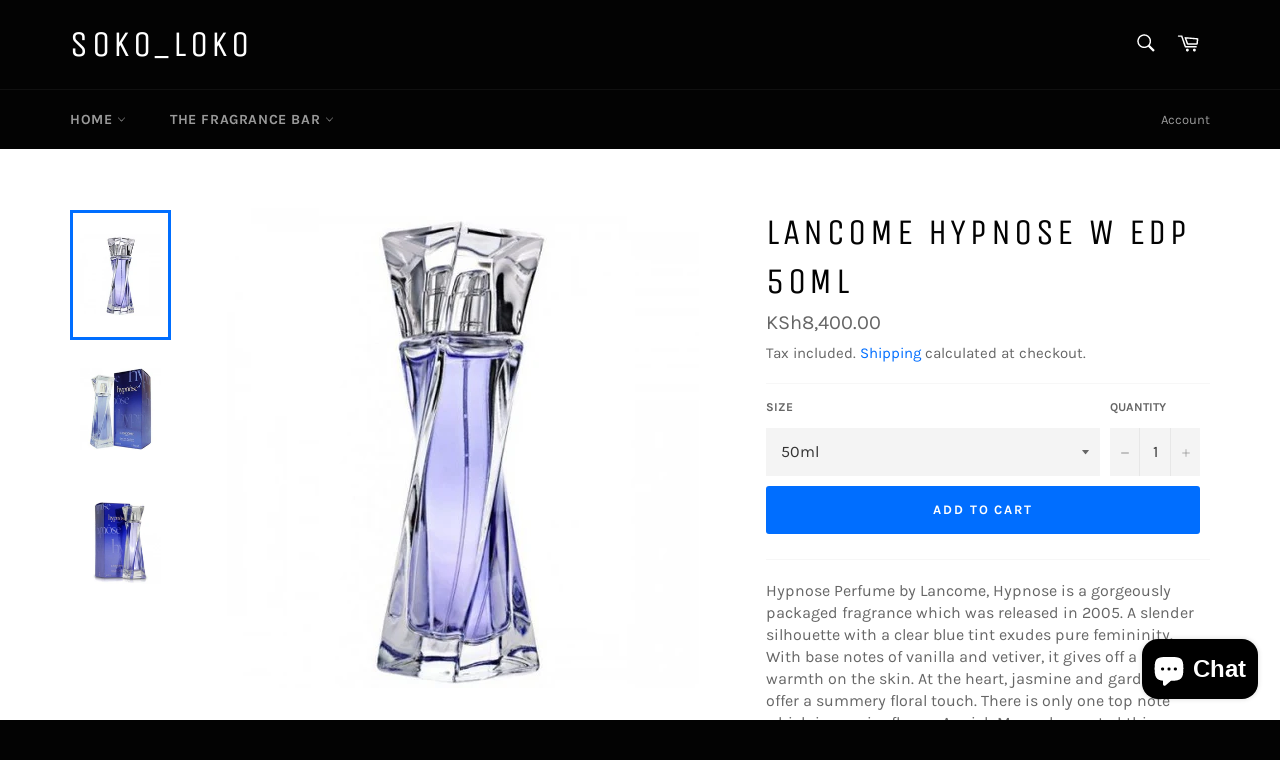

--- FILE ---
content_type: text/html; charset=utf-8
request_url: https://sokoloko.co.ke/products/lancome-hypnose-w-edp-50ml
body_size: 22795
content:
<!doctype html>
<!--[if IE 9]> <html class="ie9 no-js" lang="en"> <![endif]-->
<!--[if (gt IE 9)|!(IE)]><!--> <html class="no-js" lang="en"> <!--<![endif]-->
<head>

  <meta charset="utf-8">
  <meta http-equiv="X-UA-Compatible" content="IE=edge,chrome=1">
  <meta name="viewport" content="width=device-width,initial-scale=1">
  <meta name="theme-color" content="#030303">

  
    <link rel="shortcut icon" href="//sokoloko.co.ke/cdn/shop/files/IMG-20200707-WA0051_32x32.jpg?v=1613548247" type="image/png">
  

  <link rel="canonical" href="https://sokoloko.co.ke/products/lancome-hypnose-w-edp-50ml">
  

  <!-- Air Reviews Script -->
 

    
    
    
    
  










<script>
  const AIR_REVIEWS = {};
  AIR_REVIEWS.product = {"id":3959004168290,"title":"Lancome Hypnose W Edp 50ml","handle":"lancome-hypnose-w-edp-50ml","description":"\u003cspan itemprop=\"Description\"\u003eHypnose Perfume by Lancome, Hypnose is a gorgeously packaged fragrance which was released in 2005.\u003cspan\u003e \u003c\/span\u003e\u003c\/span\u003e\u003cspan\u003e\u003c\/span\u003e\u003cspan id=\"product-read-more-text-mq1\" class=\"\"\u003eA slender silhouette with a clear blue tint exudes pure femininity. With base notes of vanilla and vetiver, it gives off a sensual warmth on the skin. At the heart, jasmine and gardenia offer a summery floral touch. There is only one top note which is passionflower. Annick Menardo created this fragrance with Thierry Wasser.\u003cspan\u003e \u003c\/span\u003e\u003cbr\u003e\u003cbr\u003eLancome has a long history in the perfume industry. It was launched in\u003c\/span\u003e\u003cspan\u003e \u003c\/span\u003e\u003cspan id=\"product-read-more-text\" class=\"\"\u003e1935 and the brand released its first fragrances for the World’s Fair in Belgium in the same year. Now the brand is also known for cosmetics and skincare, along with their work with celebrities and top models. In 1964, the brand joined with L’Oreal. The brand has over 100 fragrances and works with many renowned perfumers. Currently, one of their most famous partners is co-star from the Harry Potter film series, Emma Watson.\u003cspan\u003e \u003c\/span\u003e\u003cb\u003eAll products are original, authentic name brands. We do not sell knockoffs or imitations.\u003c\/b\u003e\u003c\/span\u003e","published_at":"2019-08-30T12:32:19+03:00","created_at":"2019-08-30T12:36:37+03:00","vendor":"Ameegos LLC Dubai","type":"perfumes","tags":["#sokoloko","lancome hypnose","original perfumes","original perfumes in kenya","perfume","perfumes","perfumes kenya","perfumeskenya"],"price":840000,"price_min":840000,"price_max":990000,"available":true,"price_varies":true,"compare_at_price":null,"compare_at_price_min":0,"compare_at_price_max":0,"compare_at_price_varies":false,"variants":[{"id":29547515936866,"title":"50ml","option1":"50ml","option2":null,"option3":null,"sku":"","requires_shipping":true,"taxable":false,"featured_image":null,"available":true,"name":"Lancome Hypnose W Edp 50ml - 50ml","public_title":"50ml","options":["50ml"],"price":840000,"weight":0,"compare_at_price":null,"inventory_management":null,"barcode":"","requires_selling_plan":false,"selling_plan_allocations":[]},{"id":29547515969634,"title":"75ml","option1":"75ml","option2":null,"option3":null,"sku":"","requires_shipping":true,"taxable":false,"featured_image":null,"available":true,"name":"Lancome Hypnose W Edp 50ml - 75ml","public_title":"75ml","options":["75ml"],"price":990000,"weight":0,"compare_at_price":null,"inventory_management":null,"barcode":"","requires_selling_plan":false,"selling_plan_allocations":[]}],"images":["\/\/sokoloko.co.ke\/cdn\/shop\/products\/lancome_hypnose_women_50ml_sokoloko.co.ke.jpg?v=1567157800","\/\/sokoloko.co.ke\/cdn\/shop\/products\/lancome_hypnose_women_50ml_www.sokoloko.co.ke.jpg?v=1567157802","\/\/sokoloko.co.ke\/cdn\/shop\/products\/lancome-hypnose-femme-edp-75ml.jpg?v=1567157803"],"featured_image":"\/\/sokoloko.co.ke\/cdn\/shop\/products\/lancome_hypnose_women_50ml_sokoloko.co.ke.jpg?v=1567157800","options":["Size"],"media":[{"alt":null,"id":4837874401378,"position":1,"preview_image":{"aspect_ratio":1.0,"height":500,"width":500,"src":"\/\/sokoloko.co.ke\/cdn\/shop\/products\/lancome_hypnose_women_50ml_sokoloko.co.ke.jpg?v=1567157800"},"aspect_ratio":1.0,"height":500,"media_type":"image","src":"\/\/sokoloko.co.ke\/cdn\/shop\/products\/lancome_hypnose_women_50ml_sokoloko.co.ke.jpg?v=1567157800","width":500},{"alt":null,"id":4837874434146,"position":2,"preview_image":{"aspect_ratio":1.0,"height":458,"width":458,"src":"\/\/sokoloko.co.ke\/cdn\/shop\/products\/lancome_hypnose_women_50ml_www.sokoloko.co.ke.jpg?v=1567157802"},"aspect_ratio":1.0,"height":458,"media_type":"image","src":"\/\/sokoloko.co.ke\/cdn\/shop\/products\/lancome_hypnose_women_50ml_www.sokoloko.co.ke.jpg?v=1567157802","width":458},{"alt":null,"id":4837874466914,"position":3,"preview_image":{"aspect_ratio":1.0,"height":600,"width":600,"src":"\/\/sokoloko.co.ke\/cdn\/shop\/products\/lancome-hypnose-femme-edp-75ml.jpg?v=1567157803"},"aspect_ratio":1.0,"height":600,"media_type":"image","src":"\/\/sokoloko.co.ke\/cdn\/shop\/products\/lancome-hypnose-femme-edp-75ml.jpg?v=1567157803","width":600}],"requires_selling_plan":false,"selling_plan_groups":[],"content":"\u003cspan itemprop=\"Description\"\u003eHypnose Perfume by Lancome, Hypnose is a gorgeously packaged fragrance which was released in 2005.\u003cspan\u003e \u003c\/span\u003e\u003c\/span\u003e\u003cspan\u003e\u003c\/span\u003e\u003cspan id=\"product-read-more-text-mq1\" class=\"\"\u003eA slender silhouette with a clear blue tint exudes pure femininity. With base notes of vanilla and vetiver, it gives off a sensual warmth on the skin. At the heart, jasmine and gardenia offer a summery floral touch. There is only one top note which is passionflower. Annick Menardo created this fragrance with Thierry Wasser.\u003cspan\u003e \u003c\/span\u003e\u003cbr\u003e\u003cbr\u003eLancome has a long history in the perfume industry. It was launched in\u003c\/span\u003e\u003cspan\u003e \u003c\/span\u003e\u003cspan id=\"product-read-more-text\" class=\"\"\u003e1935 and the brand released its first fragrances for the World’s Fair in Belgium in the same year. Now the brand is also known for cosmetics and skincare, along with their work with celebrities and top models. In 1964, the brand joined with L’Oreal. The brand has over 100 fragrances and works with many renowned perfumers. Currently, one of their most famous partners is co-star from the Harry Potter film series, Emma Watson.\u003cspan\u003e \u003c\/span\u003e\u003cb\u003eAll products are original, authentic name brands. We do not sell knockoffs or imitations.\u003c\/b\u003e\u003c\/span\u003e"};
  AIR_REVIEWS.template = "product";
  AIR_REVIEWS.collections = [];
  AIR_REVIEWS.collectionsName = [];
  
  AIR_REVIEWS.collections.push(`81513087074`);
  AIR_REVIEWS.collectionsName.push(`Her Scents`);
  
  AIR_REVIEWS.branding = false;
  AIR_REVIEWS.appBlock = false;
  AIR_REVIEWS.shopData = false;
  AIR_REVIEWS.settings = {"shopDomain":"double-n-scents.myshopify.com","reviewPop":{"desktopPosition":"desktop-bottom-left","showOnMobile":true,"enabled":false,"mobilePosition":"mobile-bottom-right","emptyImageCustom":"","emptyImage":"https://imgur.com/uw78kAx.png","showOnDesktop":true,"excludedPages":"","minimumRating":"three-star-above","includedPages":"","customCss":"","pageShow":[]},"reviewCarouselWidget":{"carouselHeading":"See what our customers said","showPreview":false,"customPositionHome":"","customPositionProductDirection":"after","customPositionCatalog":"","carouselHeadingColor":"#000000","carouselMinimumRating":"all-reviews","customPositionHomeDirection":"after","customPositionCatalogDirection":"after","enableCarousel":false,"customPositionProduct":""},"reviewBlock":{"primaryColor":"#121212","requiredName":false,"requiredEmail":true,"backgroundColor":"#EDEDED","preset":0,"oneStarColor":"#E84C3D","customPositionDirection":"after","submitButtonColor":"#166CE1","submitTextColor":"#ffffff","hasPolicy":true,"starColorType":"single-color","secondaryColor":"#383838","layout":"grid","emptyStarColor":"#BFBFBF","fiveStarColor":"#16A086","font":"Roboto","policy":"By submitting, I acknowledge the Privacy and that my reviews will be publicly posted and shared online","singleStarColor":"#009688","fourStarColor":"#27AE61","buttonTextColor":"#121212","summaryButton":"Write a review","inlinePosition":"below-product","advancedSetting":true,"customPosition":".shopify-payment-button","buttonBackgroundColor":"#ffeb3b","summaryHeading":"Customer Review","threeStarColor":"#F1C40F","headingColor":"#000000","twoStarColor":"#E67F22","customCss":"","buttonBorderRadius":4},"createdAt":"2023-01-17T10:12:25.145Z","reviewWidget":{"showCatalogPage":true,"floatBtnTextColor":"#FFFFFF","mobilePosition":"mobile-left","floatButtonLabel":"Our Reviews","customPositionCatalogDirection":"after","enablePopupReview":false,"showPreview":true,"floatBtnIcon":"https://imgur.com/ttZVtaG.png","showProductPage":true,"customPositionProduct":"","customPositionCatalog":"","desktopPosition":"desktop-right","showOnDesktop":true,"hideNoStarRating":false,"enableStarRating":true,"showOnMobile":true,"floatBtnIconCustom":"","customPositionProductDirection":"after","floatBtnBgColor":"#000000","showOnProductList":true,"minimumRating":"three-star-above"},"shopId":"1tdbwfVsTuwB9i696lER","popReviews":[],"carouselReviews":[]};
  AIR_REVIEWS.translations = {"review":"review","reviews":"reviews","See more":"See more","See less":"See less","Recent":"Recent","Highest":"Highest","Lowest":"Lowest","Load more":"Load more","No reviews yet":"No reviews yet","Do you like this item?":"Do you like this item?","Absolutely Yes":"Absolutely Yes","Yes":"Yes","So So":"So So","No":"No","Absolutely No":"Absolutely No","Share your thoughts":"Share your thoughts","Write your feedback":"Write your feedback","Share your purchased item":"Share your purchased item","Add file":"Add file","Your uploaded file limit is 5":"Your uploaded file limit is 5","Your Information":"Your Information","Your Name":"Your Name","Email":"Email","This is required field":"This is required field","Congratulations":"Congratulations","You have submitted a review!":"You have submitted a review!","Next":"Next","Cancel":"Cancel","Skip":"Skip","Previous":"Previous","Close":"Close","Send review":"Send review","Finish":"Finish","You have reached the uploaded file limit":"You have reached the uploaded file limit","Email field is invalid":"Email field is invalid","You have reached limit files upload":"You have reached limit files upload"};
  AIR_REVIEWS.productReview = false;
</script>

  <!-- /Air Reviews Script -->

<title>
  Lancome Hypnose W Edp 50ml &ndash; Soko_Loko 
  </title>

  
    <meta name="description" content="Hypnose Perfume by Lancome, Hypnose is a gorgeously packaged fragrance which was released in 2005. A slender silhouette with a clear blue tint exudes pure femininity. With base notes of vanilla and vetiver, it gives off a sensual warmth on the skin. At the heart, jasmine and gardenia offer a summery floral touch. There">
  

  <!-- /snippets/social-meta-tags.liquid -->




<meta property="og:site_name" content="Soko_Loko ">
<meta property="og:url" content="https://sokoloko.co.ke/products/lancome-hypnose-w-edp-50ml">
<meta property="og:title" content="Lancome Hypnose W Edp 50ml">
<meta property="og:type" content="product">
<meta property="og:description" content="Hypnose Perfume by Lancome, Hypnose is a gorgeously packaged fragrance which was released in 2005. A slender silhouette with a clear blue tint exudes pure femininity. With base notes of vanilla and vetiver, it gives off a sensual warmth on the skin. At the heart, jasmine and gardenia offer a summery floral touch. There">

  <meta property="og:price:amount" content="8,400.00">
  <meta property="og:price:currency" content="KES">

<meta property="og:image" content="http://sokoloko.co.ke/cdn/shop/products/lancome_hypnose_women_50ml_sokoloko.co.ke_1200x1200.jpg?v=1567157800"><meta property="og:image" content="http://sokoloko.co.ke/cdn/shop/products/lancome_hypnose_women_50ml_www.sokoloko.co.ke_1200x1200.jpg?v=1567157802"><meta property="og:image" content="http://sokoloko.co.ke/cdn/shop/products/lancome-hypnose-femme-edp-75ml_1200x1200.jpg?v=1567157803">
<meta property="og:image:secure_url" content="https://sokoloko.co.ke/cdn/shop/products/lancome_hypnose_women_50ml_sokoloko.co.ke_1200x1200.jpg?v=1567157800"><meta property="og:image:secure_url" content="https://sokoloko.co.ke/cdn/shop/products/lancome_hypnose_women_50ml_www.sokoloko.co.ke_1200x1200.jpg?v=1567157802"><meta property="og:image:secure_url" content="https://sokoloko.co.ke/cdn/shop/products/lancome-hypnose-femme-edp-75ml_1200x1200.jpg?v=1567157803">


  <meta name="twitter:site" content="@sokolokoke">

<meta name="twitter:card" content="summary_large_image">
<meta name="twitter:title" content="Lancome Hypnose W Edp 50ml">
<meta name="twitter:description" content="Hypnose Perfume by Lancome, Hypnose is a gorgeously packaged fragrance which was released in 2005. A slender silhouette with a clear blue tint exudes pure femininity. With base notes of vanilla and vetiver, it gives off a sensual warmth on the skin. At the heart, jasmine and gardenia offer a summery floral touch. There">


  <script>
    document.documentElement.className = document.documentElement.className.replace('no-js', 'js');
  </script>

  <link href="//sokoloko.co.ke/cdn/shop/t/3/assets/theme.scss.css?v=160184605162405163951703385508" rel="stylesheet" type="text/css" media="all" />

  <script>
    window.theme = window.theme || {};

    theme.strings = {
      stockAvailable: "1 available",
      addToCart: "Add to Cart",
      soldOut: "Sold Out",
      unavailable: "Unavailable",
      noStockAvailable: "The item could not be added to your cart because there are not enough in stock.",
      willNotShipUntil: "Will not ship until [date]",
      willBeInStockAfter: "Will be in stock after [date]",
      totalCartDiscount: "You're saving [savings]",
      addressError: "Error looking up that address",
      addressNoResults: "No results for that address",
      addressQueryLimit: "You have exceeded the Google API usage limit. Consider upgrading to a \u003ca href=\"https:\/\/developers.google.com\/maps\/premium\/usage-limits\"\u003ePremium Plan\u003c\/a\u003e.",
      authError: "There was a problem authenticating your Google Maps API Key."
    };
  </script>

  <!--[if (gt IE 9)|!(IE)]><!--><script src="//sokoloko.co.ke/cdn/shop/t/3/assets/lazysizes.min.js?v=56045284683979784691539435504" async="async"></script><!--<![endif]-->
  <!--[if lte IE 9]><script src="//sokoloko.co.ke/cdn/shop/t/3/assets/lazysizes.min.js?v=56045284683979784691539435504"></script><![endif]-->

  

  <!--[if (gt IE 9)|!(IE)]><!--><script src="//sokoloko.co.ke/cdn/shop/t/3/assets/vendor.js?v=39418018684300761971539435504" defer="defer"></script><!--<![endif]-->
  <!--[if lt IE 9]><script src="//sokoloko.co.ke/cdn/shop/t/3/assets/vendor.js?v=39418018684300761971539435504"></script><![endif]-->

  
    <script>
      window.theme = window.theme || {};
      theme.moneyFormat = "KSh{{amount}}";
    </script>
  

  <!--[if (gt IE 9)|!(IE)]><!--><script src="//sokoloko.co.ke/cdn/shop/t/3/assets/theme.js?v=89789462484234876791539435504" defer="defer"></script><!--<![endif]-->
  <!--[if lte IE 9]><script src="//sokoloko.co.ke/cdn/shop/t/3/assets/theme.js?v=89789462484234876791539435504"></script><![endif]-->

  <script>window.performance && window.performance.mark && window.performance.mark('shopify.content_for_header.start');</script><meta name="google-site-verification" content="KUS7InNxApUNnIq2C-k6gVvzr652g_O_YwmlhTsGEpk">
<meta id="shopify-digital-wallet" name="shopify-digital-wallet" content="/5832278114/digital_wallets/dialog">
<meta name="shopify-checkout-api-token" content="c695aa3cfb4fcc0267845f98b282abd7">
<meta id="in-context-paypal-metadata" data-shop-id="5832278114" data-venmo-supported="false" data-environment="production" data-locale="en_US" data-paypal-v4="true" data-currency="KES">
<link rel="alternate" type="application/json+oembed" href="https://sokoloko.co.ke/products/lancome-hypnose-w-edp-50ml.oembed">
<script async="async" src="/checkouts/internal/preloads.js?locale=en-KE"></script>
<script id="shopify-features" type="application/json">{"accessToken":"c695aa3cfb4fcc0267845f98b282abd7","betas":["rich-media-storefront-analytics"],"domain":"sokoloko.co.ke","predictiveSearch":true,"shopId":5832278114,"locale":"en"}</script>
<script>var Shopify = Shopify || {};
Shopify.shop = "double-n-scents.myshopify.com";
Shopify.locale = "en";
Shopify.currency = {"active":"KES","rate":"1.0"};
Shopify.country = "KE";
Shopify.theme = {"name":"Venture","id":40487747682,"schema_name":"Venture","schema_version":"7.5.1","theme_store_id":775,"role":"main"};
Shopify.theme.handle = "null";
Shopify.theme.style = {"id":null,"handle":null};
Shopify.cdnHost = "sokoloko.co.ke/cdn";
Shopify.routes = Shopify.routes || {};
Shopify.routes.root = "/";</script>
<script type="module">!function(o){(o.Shopify=o.Shopify||{}).modules=!0}(window);</script>
<script>!function(o){function n(){var o=[];function n(){o.push(Array.prototype.slice.apply(arguments))}return n.q=o,n}var t=o.Shopify=o.Shopify||{};t.loadFeatures=n(),t.autoloadFeatures=n()}(window);</script>
<script id="shop-js-analytics" type="application/json">{"pageType":"product"}</script>
<script defer="defer" async type="module" src="//sokoloko.co.ke/cdn/shopifycloud/shop-js/modules/v2/client.init-shop-cart-sync_WVOgQShq.en.esm.js"></script>
<script defer="defer" async type="module" src="//sokoloko.co.ke/cdn/shopifycloud/shop-js/modules/v2/chunk.common_C_13GLB1.esm.js"></script>
<script defer="defer" async type="module" src="//sokoloko.co.ke/cdn/shopifycloud/shop-js/modules/v2/chunk.modal_CLfMGd0m.esm.js"></script>
<script type="module">
  await import("//sokoloko.co.ke/cdn/shopifycloud/shop-js/modules/v2/client.init-shop-cart-sync_WVOgQShq.en.esm.js");
await import("//sokoloko.co.ke/cdn/shopifycloud/shop-js/modules/v2/chunk.common_C_13GLB1.esm.js");
await import("//sokoloko.co.ke/cdn/shopifycloud/shop-js/modules/v2/chunk.modal_CLfMGd0m.esm.js");

  window.Shopify.SignInWithShop?.initShopCartSync?.({"fedCMEnabled":true,"windoidEnabled":true});

</script>
<script>(function() {
  var isLoaded = false;
  function asyncLoad() {
    if (isLoaded) return;
    isLoaded = true;
    var urls = ["https:\/\/cdn.shopify.com\/s\/files\/1\/0683\/1371\/0892\/files\/splmn-shopify-prod-August-31.min.js?v=1693985059\u0026shop=double-n-scents.myshopify.com","",""];
    for (var i = 0; i < urls.length; i++) {
      var s = document.createElement('script');
      s.type = 'text/javascript';
      s.async = true;
      s.src = urls[i];
      var x = document.getElementsByTagName('script')[0];
      x.parentNode.insertBefore(s, x);
    }
  };
  if(window.attachEvent) {
    window.attachEvent('onload', asyncLoad);
  } else {
    window.addEventListener('load', asyncLoad, false);
  }
})();</script>
<script id="__st">var __st={"a":5832278114,"offset":10800,"reqid":"acb0d4e9-bf1a-4ca0-9dd3-25d7b77eb9ec-1769664167","pageurl":"sokoloko.co.ke\/products\/lancome-hypnose-w-edp-50ml","u":"773e888f7673","p":"product","rtyp":"product","rid":3959004168290};</script>
<script>window.ShopifyPaypalV4VisibilityTracking = true;</script>
<script id="captcha-bootstrap">!function(){'use strict';const t='contact',e='account',n='new_comment',o=[[t,t],['blogs',n],['comments',n],[t,'customer']],c=[[e,'customer_login'],[e,'guest_login'],[e,'recover_customer_password'],[e,'create_customer']],r=t=>t.map((([t,e])=>`form[action*='/${t}']:not([data-nocaptcha='true']) input[name='form_type'][value='${e}']`)).join(','),a=t=>()=>t?[...document.querySelectorAll(t)].map((t=>t.form)):[];function s(){const t=[...o],e=r(t);return a(e)}const i='password',u='form_key',d=['recaptcha-v3-token','g-recaptcha-response','h-captcha-response',i],f=()=>{try{return window.sessionStorage}catch{return}},m='__shopify_v',_=t=>t.elements[u];function p(t,e,n=!1){try{const o=window.sessionStorage,c=JSON.parse(o.getItem(e)),{data:r}=function(t){const{data:e,action:n}=t;return t[m]||n?{data:e,action:n}:{data:t,action:n}}(c);for(const[e,n]of Object.entries(r))t.elements[e]&&(t.elements[e].value=n);n&&o.removeItem(e)}catch(o){console.error('form repopulation failed',{error:o})}}const l='form_type',E='cptcha';function T(t){t.dataset[E]=!0}const w=window,h=w.document,L='Shopify',v='ce_forms',y='captcha';let A=!1;((t,e)=>{const n=(g='f06e6c50-85a8-45c8-87d0-21a2b65856fe',I='https://cdn.shopify.com/shopifycloud/storefront-forms-hcaptcha/ce_storefront_forms_captcha_hcaptcha.v1.5.2.iife.js',D={infoText:'Protected by hCaptcha',privacyText:'Privacy',termsText:'Terms'},(t,e,n)=>{const o=w[L][v],c=o.bindForm;if(c)return c(t,g,e,D).then(n);var r;o.q.push([[t,g,e,D],n]),r=I,A||(h.body.append(Object.assign(h.createElement('script'),{id:'captcha-provider',async:!0,src:r})),A=!0)});var g,I,D;w[L]=w[L]||{},w[L][v]=w[L][v]||{},w[L][v].q=[],w[L][y]=w[L][y]||{},w[L][y].protect=function(t,e){n(t,void 0,e),T(t)},Object.freeze(w[L][y]),function(t,e,n,w,h,L){const[v,y,A,g]=function(t,e,n){const i=e?o:[],u=t?c:[],d=[...i,...u],f=r(d),m=r(i),_=r(d.filter((([t,e])=>n.includes(e))));return[a(f),a(m),a(_),s()]}(w,h,L),I=t=>{const e=t.target;return e instanceof HTMLFormElement?e:e&&e.form},D=t=>v().includes(t);t.addEventListener('submit',(t=>{const e=I(t);if(!e)return;const n=D(e)&&!e.dataset.hcaptchaBound&&!e.dataset.recaptchaBound,o=_(e),c=g().includes(e)&&(!o||!o.value);(n||c)&&t.preventDefault(),c&&!n&&(function(t){try{if(!f())return;!function(t){const e=f();if(!e)return;const n=_(t);if(!n)return;const o=n.value;o&&e.removeItem(o)}(t);const e=Array.from(Array(32),(()=>Math.random().toString(36)[2])).join('');!function(t,e){_(t)||t.append(Object.assign(document.createElement('input'),{type:'hidden',name:u})),t.elements[u].value=e}(t,e),function(t,e){const n=f();if(!n)return;const o=[...t.querySelectorAll(`input[type='${i}']`)].map((({name:t})=>t)),c=[...d,...o],r={};for(const[a,s]of new FormData(t).entries())c.includes(a)||(r[a]=s);n.setItem(e,JSON.stringify({[m]:1,action:t.action,data:r}))}(t,e)}catch(e){console.error('failed to persist form',e)}}(e),e.submit())}));const S=(t,e)=>{t&&!t.dataset[E]&&(n(t,e.some((e=>e===t))),T(t))};for(const o of['focusin','change'])t.addEventListener(o,(t=>{const e=I(t);D(e)&&S(e,y())}));const B=e.get('form_key'),M=e.get(l),P=B&&M;t.addEventListener('DOMContentLoaded',(()=>{const t=y();if(P)for(const e of t)e.elements[l].value===M&&p(e,B);[...new Set([...A(),...v().filter((t=>'true'===t.dataset.shopifyCaptcha))])].forEach((e=>S(e,t)))}))}(h,new URLSearchParams(w.location.search),n,t,e,['guest_login'])})(!0,!0)}();</script>
<script integrity="sha256-4kQ18oKyAcykRKYeNunJcIwy7WH5gtpwJnB7kiuLZ1E=" data-source-attribution="shopify.loadfeatures" defer="defer" src="//sokoloko.co.ke/cdn/shopifycloud/storefront/assets/storefront/load_feature-a0a9edcb.js" crossorigin="anonymous"></script>
<script data-source-attribution="shopify.dynamic_checkout.dynamic.init">var Shopify=Shopify||{};Shopify.PaymentButton=Shopify.PaymentButton||{isStorefrontPortableWallets:!0,init:function(){window.Shopify.PaymentButton.init=function(){};var t=document.createElement("script");t.src="https://sokoloko.co.ke/cdn/shopifycloud/portable-wallets/latest/portable-wallets.en.js",t.type="module",document.head.appendChild(t)}};
</script>
<script data-source-attribution="shopify.dynamic_checkout.buyer_consent">
  function portableWalletsHideBuyerConsent(e){var t=document.getElementById("shopify-buyer-consent"),n=document.getElementById("shopify-subscription-policy-button");t&&n&&(t.classList.add("hidden"),t.setAttribute("aria-hidden","true"),n.removeEventListener("click",e))}function portableWalletsShowBuyerConsent(e){var t=document.getElementById("shopify-buyer-consent"),n=document.getElementById("shopify-subscription-policy-button");t&&n&&(t.classList.remove("hidden"),t.removeAttribute("aria-hidden"),n.addEventListener("click",e))}window.Shopify?.PaymentButton&&(window.Shopify.PaymentButton.hideBuyerConsent=portableWalletsHideBuyerConsent,window.Shopify.PaymentButton.showBuyerConsent=portableWalletsShowBuyerConsent);
</script>
<script data-source-attribution="shopify.dynamic_checkout.cart.bootstrap">document.addEventListener("DOMContentLoaded",(function(){function t(){return document.querySelector("shopify-accelerated-checkout-cart, shopify-accelerated-checkout")}if(t())Shopify.PaymentButton.init();else{new MutationObserver((function(e,n){t()&&(Shopify.PaymentButton.init(),n.disconnect())})).observe(document.body,{childList:!0,subtree:!0})}}));
</script>
<link id="shopify-accelerated-checkout-styles" rel="stylesheet" media="screen" href="https://sokoloko.co.ke/cdn/shopifycloud/portable-wallets/latest/accelerated-checkout-backwards-compat.css" crossorigin="anonymous">
<style id="shopify-accelerated-checkout-cart">
        #shopify-buyer-consent {
  margin-top: 1em;
  display: inline-block;
  width: 100%;
}

#shopify-buyer-consent.hidden {
  display: none;
}

#shopify-subscription-policy-button {
  background: none;
  border: none;
  padding: 0;
  text-decoration: underline;
  font-size: inherit;
  cursor: pointer;
}

#shopify-subscription-policy-button::before {
  box-shadow: none;
}

      </style>

<script>window.performance && window.performance.mark && window.performance.mark('shopify.content_for_header.end');</script>

<script>
window.mlvedaShopCurrency = "KES";
window.shopCurrency = "KES";
window.supported_currencies = "KES USD GBP EUR CAD AUD INR JPY";
</script><script src="https://cdn.shopify.com/extensions/e8878072-2f6b-4e89-8082-94b04320908d/inbox-1254/assets/inbox-chat-loader.js" type="text/javascript" defer="defer"></script>
<link href="https://monorail-edge.shopifysvc.com" rel="dns-prefetch">
<script>(function(){if ("sendBeacon" in navigator && "performance" in window) {try {var session_token_from_headers = performance.getEntriesByType('navigation')[0].serverTiming.find(x => x.name == '_s').description;} catch {var session_token_from_headers = undefined;}var session_cookie_matches = document.cookie.match(/_shopify_s=([^;]*)/);var session_token_from_cookie = session_cookie_matches && session_cookie_matches.length === 2 ? session_cookie_matches[1] : "";var session_token = session_token_from_headers || session_token_from_cookie || "";function handle_abandonment_event(e) {var entries = performance.getEntries().filter(function(entry) {return /monorail-edge.shopifysvc.com/.test(entry.name);});if (!window.abandonment_tracked && entries.length === 0) {window.abandonment_tracked = true;var currentMs = Date.now();var navigation_start = performance.timing.navigationStart;var payload = {shop_id: 5832278114,url: window.location.href,navigation_start,duration: currentMs - navigation_start,session_token,page_type: "product"};window.navigator.sendBeacon("https://monorail-edge.shopifysvc.com/v1/produce", JSON.stringify({schema_id: "online_store_buyer_site_abandonment/1.1",payload: payload,metadata: {event_created_at_ms: currentMs,event_sent_at_ms: currentMs}}));}}window.addEventListener('pagehide', handle_abandonment_event);}}());</script>
<script id="web-pixels-manager-setup">(function e(e,d,r,n,o){if(void 0===o&&(o={}),!Boolean(null===(a=null===(i=window.Shopify)||void 0===i?void 0:i.analytics)||void 0===a?void 0:a.replayQueue)){var i,a;window.Shopify=window.Shopify||{};var t=window.Shopify;t.analytics=t.analytics||{};var s=t.analytics;s.replayQueue=[],s.publish=function(e,d,r){return s.replayQueue.push([e,d,r]),!0};try{self.performance.mark("wpm:start")}catch(e){}var l=function(){var e={modern:/Edge?\/(1{2}[4-9]|1[2-9]\d|[2-9]\d{2}|\d{4,})\.\d+(\.\d+|)|Firefox\/(1{2}[4-9]|1[2-9]\d|[2-9]\d{2}|\d{4,})\.\d+(\.\d+|)|Chrom(ium|e)\/(9{2}|\d{3,})\.\d+(\.\d+|)|(Maci|X1{2}).+ Version\/(15\.\d+|(1[6-9]|[2-9]\d|\d{3,})\.\d+)([,.]\d+|)( \(\w+\)|)( Mobile\/\w+|) Safari\/|Chrome.+OPR\/(9{2}|\d{3,})\.\d+\.\d+|(CPU[ +]OS|iPhone[ +]OS|CPU[ +]iPhone|CPU IPhone OS|CPU iPad OS)[ +]+(15[._]\d+|(1[6-9]|[2-9]\d|\d{3,})[._]\d+)([._]\d+|)|Android:?[ /-](13[3-9]|1[4-9]\d|[2-9]\d{2}|\d{4,})(\.\d+|)(\.\d+|)|Android.+Firefox\/(13[5-9]|1[4-9]\d|[2-9]\d{2}|\d{4,})\.\d+(\.\d+|)|Android.+Chrom(ium|e)\/(13[3-9]|1[4-9]\d|[2-9]\d{2}|\d{4,})\.\d+(\.\d+|)|SamsungBrowser\/([2-9]\d|\d{3,})\.\d+/,legacy:/Edge?\/(1[6-9]|[2-9]\d|\d{3,})\.\d+(\.\d+|)|Firefox\/(5[4-9]|[6-9]\d|\d{3,})\.\d+(\.\d+|)|Chrom(ium|e)\/(5[1-9]|[6-9]\d|\d{3,})\.\d+(\.\d+|)([\d.]+$|.*Safari\/(?![\d.]+ Edge\/[\d.]+$))|(Maci|X1{2}).+ Version\/(10\.\d+|(1[1-9]|[2-9]\d|\d{3,})\.\d+)([,.]\d+|)( \(\w+\)|)( Mobile\/\w+|) Safari\/|Chrome.+OPR\/(3[89]|[4-9]\d|\d{3,})\.\d+\.\d+|(CPU[ +]OS|iPhone[ +]OS|CPU[ +]iPhone|CPU IPhone OS|CPU iPad OS)[ +]+(10[._]\d+|(1[1-9]|[2-9]\d|\d{3,})[._]\d+)([._]\d+|)|Android:?[ /-](13[3-9]|1[4-9]\d|[2-9]\d{2}|\d{4,})(\.\d+|)(\.\d+|)|Mobile Safari.+OPR\/([89]\d|\d{3,})\.\d+\.\d+|Android.+Firefox\/(13[5-9]|1[4-9]\d|[2-9]\d{2}|\d{4,})\.\d+(\.\d+|)|Android.+Chrom(ium|e)\/(13[3-9]|1[4-9]\d|[2-9]\d{2}|\d{4,})\.\d+(\.\d+|)|Android.+(UC? ?Browser|UCWEB|U3)[ /]?(15\.([5-9]|\d{2,})|(1[6-9]|[2-9]\d|\d{3,})\.\d+)\.\d+|SamsungBrowser\/(5\.\d+|([6-9]|\d{2,})\.\d+)|Android.+MQ{2}Browser\/(14(\.(9|\d{2,})|)|(1[5-9]|[2-9]\d|\d{3,})(\.\d+|))(\.\d+|)|K[Aa][Ii]OS\/(3\.\d+|([4-9]|\d{2,})\.\d+)(\.\d+|)/},d=e.modern,r=e.legacy,n=navigator.userAgent;return n.match(d)?"modern":n.match(r)?"legacy":"unknown"}(),u="modern"===l?"modern":"legacy",c=(null!=n?n:{modern:"",legacy:""})[u],f=function(e){return[e.baseUrl,"/wpm","/b",e.hashVersion,"modern"===e.buildTarget?"m":"l",".js"].join("")}({baseUrl:d,hashVersion:r,buildTarget:u}),m=function(e){var d=e.version,r=e.bundleTarget,n=e.surface,o=e.pageUrl,i=e.monorailEndpoint;return{emit:function(e){var a=e.status,t=e.errorMsg,s=(new Date).getTime(),l=JSON.stringify({metadata:{event_sent_at_ms:s},events:[{schema_id:"web_pixels_manager_load/3.1",payload:{version:d,bundle_target:r,page_url:o,status:a,surface:n,error_msg:t},metadata:{event_created_at_ms:s}}]});if(!i)return console&&console.warn&&console.warn("[Web Pixels Manager] No Monorail endpoint provided, skipping logging."),!1;try{return self.navigator.sendBeacon.bind(self.navigator)(i,l)}catch(e){}var u=new XMLHttpRequest;try{return u.open("POST",i,!0),u.setRequestHeader("Content-Type","text/plain"),u.send(l),!0}catch(e){return console&&console.warn&&console.warn("[Web Pixels Manager] Got an unhandled error while logging to Monorail."),!1}}}}({version:r,bundleTarget:l,surface:e.surface,pageUrl:self.location.href,monorailEndpoint:e.monorailEndpoint});try{o.browserTarget=l,function(e){var d=e.src,r=e.async,n=void 0===r||r,o=e.onload,i=e.onerror,a=e.sri,t=e.scriptDataAttributes,s=void 0===t?{}:t,l=document.createElement("script"),u=document.querySelector("head"),c=document.querySelector("body");if(l.async=n,l.src=d,a&&(l.integrity=a,l.crossOrigin="anonymous"),s)for(var f in s)if(Object.prototype.hasOwnProperty.call(s,f))try{l.dataset[f]=s[f]}catch(e){}if(o&&l.addEventListener("load",o),i&&l.addEventListener("error",i),u)u.appendChild(l);else{if(!c)throw new Error("Did not find a head or body element to append the script");c.appendChild(l)}}({src:f,async:!0,onload:function(){if(!function(){var e,d;return Boolean(null===(d=null===(e=window.Shopify)||void 0===e?void 0:e.analytics)||void 0===d?void 0:d.initialized)}()){var d=window.webPixelsManager.init(e)||void 0;if(d){var r=window.Shopify.analytics;r.replayQueue.forEach((function(e){var r=e[0],n=e[1],o=e[2];d.publishCustomEvent(r,n,o)})),r.replayQueue=[],r.publish=d.publishCustomEvent,r.visitor=d.visitor,r.initialized=!0}}},onerror:function(){return m.emit({status:"failed",errorMsg:"".concat(f," has failed to load")})},sri:function(e){var d=/^sha384-[A-Za-z0-9+/=]+$/;return"string"==typeof e&&d.test(e)}(c)?c:"",scriptDataAttributes:o}),m.emit({status:"loading"})}catch(e){m.emit({status:"failed",errorMsg:(null==e?void 0:e.message)||"Unknown error"})}}})({shopId: 5832278114,storefrontBaseUrl: "https://sokoloko.co.ke",extensionsBaseUrl: "https://extensions.shopifycdn.com/cdn/shopifycloud/web-pixels-manager",monorailEndpoint: "https://monorail-edge.shopifysvc.com/unstable/produce_batch",surface: "storefront-renderer",enabledBetaFlags: ["2dca8a86"],webPixelsConfigList: [{"id":"607781061","configuration":"{\"config\":\"{\\\"pixel_id\\\":\\\"GT-WV3LK2B\\\",\\\"gtag_events\\\":[{\\\"type\\\":\\\"purchase\\\",\\\"action_label\\\":\\\"MC-GEGJF4QHRV\\\"},{\\\"type\\\":\\\"page_view\\\",\\\"action_label\\\":\\\"MC-GEGJF4QHRV\\\"},{\\\"type\\\":\\\"view_item\\\",\\\"action_label\\\":\\\"MC-GEGJF4QHRV\\\"}],\\\"enable_monitoring_mode\\\":false}\"}","eventPayloadVersion":"v1","runtimeContext":"OPEN","scriptVersion":"b2a88bafab3e21179ed38636efcd8a93","type":"APP","apiClientId":1780363,"privacyPurposes":[],"dataSharingAdjustments":{"protectedCustomerApprovalScopes":["read_customer_address","read_customer_email","read_customer_name","read_customer_personal_data","read_customer_phone"]}},{"id":"208863429","configuration":"{\"pixel_id\":\"155988035355647\",\"pixel_type\":\"facebook_pixel\",\"metaapp_system_user_token\":\"-\"}","eventPayloadVersion":"v1","runtimeContext":"OPEN","scriptVersion":"ca16bc87fe92b6042fbaa3acc2fbdaa6","type":"APP","apiClientId":2329312,"privacyPurposes":["ANALYTICS","MARKETING","SALE_OF_DATA"],"dataSharingAdjustments":{"protectedCustomerApprovalScopes":["read_customer_address","read_customer_email","read_customer_name","read_customer_personal_data","read_customer_phone"]}},{"id":"63242437","eventPayloadVersion":"v1","runtimeContext":"LAX","scriptVersion":"1","type":"CUSTOM","privacyPurposes":["MARKETING"],"name":"Meta pixel (migrated)"},{"id":"shopify-app-pixel","configuration":"{}","eventPayloadVersion":"v1","runtimeContext":"STRICT","scriptVersion":"0450","apiClientId":"shopify-pixel","type":"APP","privacyPurposes":["ANALYTICS","MARKETING"]},{"id":"shopify-custom-pixel","eventPayloadVersion":"v1","runtimeContext":"LAX","scriptVersion":"0450","apiClientId":"shopify-pixel","type":"CUSTOM","privacyPurposes":["ANALYTICS","MARKETING"]}],isMerchantRequest: false,initData: {"shop":{"name":"Soko_Loko ","paymentSettings":{"currencyCode":"KES"},"myshopifyDomain":"double-n-scents.myshopify.com","countryCode":"KE","storefrontUrl":"https:\/\/sokoloko.co.ke"},"customer":null,"cart":null,"checkout":null,"productVariants":[{"price":{"amount":8400.0,"currencyCode":"KES"},"product":{"title":"Lancome Hypnose W Edp 50ml","vendor":"Ameegos LLC Dubai","id":"3959004168290","untranslatedTitle":"Lancome Hypnose W Edp 50ml","url":"\/products\/lancome-hypnose-w-edp-50ml","type":"perfumes"},"id":"29547515936866","image":{"src":"\/\/sokoloko.co.ke\/cdn\/shop\/products\/lancome_hypnose_women_50ml_sokoloko.co.ke.jpg?v=1567157800"},"sku":"","title":"50ml","untranslatedTitle":"50ml"},{"price":{"amount":9900.0,"currencyCode":"KES"},"product":{"title":"Lancome Hypnose W Edp 50ml","vendor":"Ameegos LLC Dubai","id":"3959004168290","untranslatedTitle":"Lancome Hypnose W Edp 50ml","url":"\/products\/lancome-hypnose-w-edp-50ml","type":"perfumes"},"id":"29547515969634","image":{"src":"\/\/sokoloko.co.ke\/cdn\/shop\/products\/lancome_hypnose_women_50ml_sokoloko.co.ke.jpg?v=1567157800"},"sku":"","title":"75ml","untranslatedTitle":"75ml"}],"purchasingCompany":null},},"https://sokoloko.co.ke/cdn","1d2a099fw23dfb22ep557258f5m7a2edbae",{"modern":"","legacy":""},{"shopId":"5832278114","storefrontBaseUrl":"https:\/\/sokoloko.co.ke","extensionBaseUrl":"https:\/\/extensions.shopifycdn.com\/cdn\/shopifycloud\/web-pixels-manager","surface":"storefront-renderer","enabledBetaFlags":"[\"2dca8a86\"]","isMerchantRequest":"false","hashVersion":"1d2a099fw23dfb22ep557258f5m7a2edbae","publish":"custom","events":"[[\"page_viewed\",{}],[\"product_viewed\",{\"productVariant\":{\"price\":{\"amount\":8400.0,\"currencyCode\":\"KES\"},\"product\":{\"title\":\"Lancome Hypnose W Edp 50ml\",\"vendor\":\"Ameegos LLC Dubai\",\"id\":\"3959004168290\",\"untranslatedTitle\":\"Lancome Hypnose W Edp 50ml\",\"url\":\"\/products\/lancome-hypnose-w-edp-50ml\",\"type\":\"perfumes\"},\"id\":\"29547515936866\",\"image\":{\"src\":\"\/\/sokoloko.co.ke\/cdn\/shop\/products\/lancome_hypnose_women_50ml_sokoloko.co.ke.jpg?v=1567157800\"},\"sku\":\"\",\"title\":\"50ml\",\"untranslatedTitle\":\"50ml\"}}]]"});</script><script>
  window.ShopifyAnalytics = window.ShopifyAnalytics || {};
  window.ShopifyAnalytics.meta = window.ShopifyAnalytics.meta || {};
  window.ShopifyAnalytics.meta.currency = 'KES';
  var meta = {"product":{"id":3959004168290,"gid":"gid:\/\/shopify\/Product\/3959004168290","vendor":"Ameegos LLC Dubai","type":"perfumes","handle":"lancome-hypnose-w-edp-50ml","variants":[{"id":29547515936866,"price":840000,"name":"Lancome Hypnose W Edp 50ml - 50ml","public_title":"50ml","sku":""},{"id":29547515969634,"price":990000,"name":"Lancome Hypnose W Edp 50ml - 75ml","public_title":"75ml","sku":""}],"remote":false},"page":{"pageType":"product","resourceType":"product","resourceId":3959004168290,"requestId":"acb0d4e9-bf1a-4ca0-9dd3-25d7b77eb9ec-1769664167"}};
  for (var attr in meta) {
    window.ShopifyAnalytics.meta[attr] = meta[attr];
  }
</script>
<script class="analytics">
  (function () {
    var customDocumentWrite = function(content) {
      var jquery = null;

      if (window.jQuery) {
        jquery = window.jQuery;
      } else if (window.Checkout && window.Checkout.$) {
        jquery = window.Checkout.$;
      }

      if (jquery) {
        jquery('body').append(content);
      }
    };

    var hasLoggedConversion = function(token) {
      if (token) {
        return document.cookie.indexOf('loggedConversion=' + token) !== -1;
      }
      return false;
    }

    var setCookieIfConversion = function(token) {
      if (token) {
        var twoMonthsFromNow = new Date(Date.now());
        twoMonthsFromNow.setMonth(twoMonthsFromNow.getMonth() + 2);

        document.cookie = 'loggedConversion=' + token + '; expires=' + twoMonthsFromNow;
      }
    }

    var trekkie = window.ShopifyAnalytics.lib = window.trekkie = window.trekkie || [];
    if (trekkie.integrations) {
      return;
    }
    trekkie.methods = [
      'identify',
      'page',
      'ready',
      'track',
      'trackForm',
      'trackLink'
    ];
    trekkie.factory = function(method) {
      return function() {
        var args = Array.prototype.slice.call(arguments);
        args.unshift(method);
        trekkie.push(args);
        return trekkie;
      };
    };
    for (var i = 0; i < trekkie.methods.length; i++) {
      var key = trekkie.methods[i];
      trekkie[key] = trekkie.factory(key);
    }
    trekkie.load = function(config) {
      trekkie.config = config || {};
      trekkie.config.initialDocumentCookie = document.cookie;
      var first = document.getElementsByTagName('script')[0];
      var script = document.createElement('script');
      script.type = 'text/javascript';
      script.onerror = function(e) {
        var scriptFallback = document.createElement('script');
        scriptFallback.type = 'text/javascript';
        scriptFallback.onerror = function(error) {
                var Monorail = {
      produce: function produce(monorailDomain, schemaId, payload) {
        var currentMs = new Date().getTime();
        var event = {
          schema_id: schemaId,
          payload: payload,
          metadata: {
            event_created_at_ms: currentMs,
            event_sent_at_ms: currentMs
          }
        };
        return Monorail.sendRequest("https://" + monorailDomain + "/v1/produce", JSON.stringify(event));
      },
      sendRequest: function sendRequest(endpointUrl, payload) {
        // Try the sendBeacon API
        if (window && window.navigator && typeof window.navigator.sendBeacon === 'function' && typeof window.Blob === 'function' && !Monorail.isIos12()) {
          var blobData = new window.Blob([payload], {
            type: 'text/plain'
          });

          if (window.navigator.sendBeacon(endpointUrl, blobData)) {
            return true;
          } // sendBeacon was not successful

        } // XHR beacon

        var xhr = new XMLHttpRequest();

        try {
          xhr.open('POST', endpointUrl);
          xhr.setRequestHeader('Content-Type', 'text/plain');
          xhr.send(payload);
        } catch (e) {
          console.log(e);
        }

        return false;
      },
      isIos12: function isIos12() {
        return window.navigator.userAgent.lastIndexOf('iPhone; CPU iPhone OS 12_') !== -1 || window.navigator.userAgent.lastIndexOf('iPad; CPU OS 12_') !== -1;
      }
    };
    Monorail.produce('monorail-edge.shopifysvc.com',
      'trekkie_storefront_load_errors/1.1',
      {shop_id: 5832278114,
      theme_id: 40487747682,
      app_name: "storefront",
      context_url: window.location.href,
      source_url: "//sokoloko.co.ke/cdn/s/trekkie.storefront.a804e9514e4efded663580eddd6991fcc12b5451.min.js"});

        };
        scriptFallback.async = true;
        scriptFallback.src = '//sokoloko.co.ke/cdn/s/trekkie.storefront.a804e9514e4efded663580eddd6991fcc12b5451.min.js';
        first.parentNode.insertBefore(scriptFallback, first);
      };
      script.async = true;
      script.src = '//sokoloko.co.ke/cdn/s/trekkie.storefront.a804e9514e4efded663580eddd6991fcc12b5451.min.js';
      first.parentNode.insertBefore(script, first);
    };
    trekkie.load(
      {"Trekkie":{"appName":"storefront","development":false,"defaultAttributes":{"shopId":5832278114,"isMerchantRequest":null,"themeId":40487747682,"themeCityHash":"8231848914352922809","contentLanguage":"en","currency":"KES","eventMetadataId":"2a0d7ef0-e1ba-42af-bc44-1cfa506f63b7"},"isServerSideCookieWritingEnabled":true,"monorailRegion":"shop_domain","enabledBetaFlags":["65f19447","b5387b81"]},"Session Attribution":{},"S2S":{"facebookCapiEnabled":true,"source":"trekkie-storefront-renderer","apiClientId":580111}}
    );

    var loaded = false;
    trekkie.ready(function() {
      if (loaded) return;
      loaded = true;

      window.ShopifyAnalytics.lib = window.trekkie;

      var originalDocumentWrite = document.write;
      document.write = customDocumentWrite;
      try { window.ShopifyAnalytics.merchantGoogleAnalytics.call(this); } catch(error) {};
      document.write = originalDocumentWrite;

      window.ShopifyAnalytics.lib.page(null,{"pageType":"product","resourceType":"product","resourceId":3959004168290,"requestId":"acb0d4e9-bf1a-4ca0-9dd3-25d7b77eb9ec-1769664167","shopifyEmitted":true});

      var match = window.location.pathname.match(/checkouts\/(.+)\/(thank_you|post_purchase)/)
      var token = match? match[1]: undefined;
      if (!hasLoggedConversion(token)) {
        setCookieIfConversion(token);
        window.ShopifyAnalytics.lib.track("Viewed Product",{"currency":"KES","variantId":29547515936866,"productId":3959004168290,"productGid":"gid:\/\/shopify\/Product\/3959004168290","name":"Lancome Hypnose W Edp 50ml - 50ml","price":"8400.00","sku":"","brand":"Ameegos LLC Dubai","variant":"50ml","category":"perfumes","nonInteraction":true,"remote":false},undefined,undefined,{"shopifyEmitted":true});
      window.ShopifyAnalytics.lib.track("monorail:\/\/trekkie_storefront_viewed_product\/1.1",{"currency":"KES","variantId":29547515936866,"productId":3959004168290,"productGid":"gid:\/\/shopify\/Product\/3959004168290","name":"Lancome Hypnose W Edp 50ml - 50ml","price":"8400.00","sku":"","brand":"Ameegos LLC Dubai","variant":"50ml","category":"perfumes","nonInteraction":true,"remote":false,"referer":"https:\/\/sokoloko.co.ke\/products\/lancome-hypnose-w-edp-50ml"});
      }
    });


        var eventsListenerScript = document.createElement('script');
        eventsListenerScript.async = true;
        eventsListenerScript.src = "//sokoloko.co.ke/cdn/shopifycloud/storefront/assets/shop_events_listener-3da45d37.js";
        document.getElementsByTagName('head')[0].appendChild(eventsListenerScript);

})();</script>
<script
  defer
  src="https://sokoloko.co.ke/cdn/shopifycloud/perf-kit/shopify-perf-kit-3.1.0.min.js"
  data-application="storefront-renderer"
  data-shop-id="5832278114"
  data-render-region="gcp-us-east1"
  data-page-type="product"
  data-theme-instance-id="40487747682"
  data-theme-name="Venture"
  data-theme-version="7.5.1"
  data-monorail-region="shop_domain"
  data-resource-timing-sampling-rate="10"
  data-shs="true"
  data-shs-beacon="true"
  data-shs-export-with-fetch="true"
  data-shs-logs-sample-rate="1"
  data-shs-beacon-endpoint="https://sokoloko.co.ke/api/collect"
></script>
</head>

<body class="template-product" >

  <a class="in-page-link visually-hidden skip-link" href="#MainContent">
    Skip to content
  </a>

  <div id="shopify-section-header" class="shopify-section"><style>
.site-header__logo img {
  max-width: 450px;
}
</style>

<div id="NavDrawer" class="drawer drawer--left">
  <div class="drawer__inner">
    <form action="/search" method="get" class="drawer__search" role="search">
      <input type="search" name="q" placeholder="Search" aria-label="Search" class="drawer__search-input">

      <button type="submit" class="text-link drawer__search-submit">
        <svg aria-hidden="true" focusable="false" role="presentation" class="icon icon-search" viewBox="0 0 32 32"><path fill="#444" d="M21.839 18.771a10.012 10.012 0 0 0 1.57-5.39c0-5.548-4.493-10.048-10.034-10.048-5.548 0-10.041 4.499-10.041 10.048s4.493 10.048 10.034 10.048c2.012 0 3.886-.594 5.456-1.61l.455-.317 7.165 7.165 2.223-2.263-7.158-7.165.33-.468zM18.995 7.767c1.498 1.498 2.322 3.49 2.322 5.608s-.825 4.11-2.322 5.608c-1.498 1.498-3.49 2.322-5.608 2.322s-4.11-.825-5.608-2.322c-1.498-1.498-2.322-3.49-2.322-5.608s.825-4.11 2.322-5.608c1.498-1.498 3.49-2.322 5.608-2.322s4.11.825 5.608 2.322z"/></svg>
        <span class="icon__fallback-text">Search</span>
      </button>
    </form>
    <ul class="drawer__nav">
      
        

        
          <li class="drawer__nav-item">
            <div class="drawer__nav-has-sublist">
              <a href="/"
                class="drawer__nav-link drawer__nav-link--top-level drawer__nav-link--split"
                id="DrawerLabel-home"
                
              >
                Home
              </a>
              <button type="button" aria-controls="DrawerLinklist-home" class="text-link drawer__nav-toggle-btn drawer__meganav-toggle" aria-label="Home Menu" aria-expanded="false">
                <span class="drawer__nav-toggle--open">
                  <svg aria-hidden="true" focusable="false" role="presentation" class="icon icon-plus" viewBox="0 0 22 21"><path d="M12 11.5h9.5v-2H12V0h-2v9.5H.5v2H10V21h2v-9.5z" fill="#000" fill-rule="evenodd"/></svg>
                </span>
                <span class="drawer__nav-toggle--close">
                  <svg aria-hidden="true" focusable="false" role="presentation" class="icon icon--wide icon-minus" viewBox="0 0 22 3"><path fill="#000" d="M21.5.5v2H.5v-2z" fill-rule="evenodd"/></svg>
                </span>
              </button>
            </div>

            <div class="meganav meganav--drawer" id="DrawerLinklist-home" aria-labelledby="DrawerLabel-home" role="navigation">
              <ul class="meganav__nav">
                <div class="grid grid--no-gutters meganav__scroller meganav__scroller--has-list">
  <div class="grid__item meganav__list">
    
      <li class="drawer__nav-item">
        
          <a href="/blogs/news/about-us" 
            class="drawer__nav-link meganav__link"
            
          >
            About us
          </a>
        
      </li>
    
  </div>
</div>

              </ul>
            </div>
          </li>
        
      
        

        
          <li class="drawer__nav-item">
            <div class="drawer__nav-has-sublist">
              <a href="/collections/frontpage"
                class="drawer__nav-link drawer__nav-link--top-level drawer__nav-link--split"
                id="DrawerLabel-the-fragrance-bar"
                
              >
                The Fragrance Bar
              </a>
              <button type="button" aria-controls="DrawerLinklist-the-fragrance-bar" class="text-link drawer__nav-toggle-btn drawer__meganav-toggle" aria-label="The Fragrance Bar Menu" aria-expanded="false">
                <span class="drawer__nav-toggle--open">
                  <svg aria-hidden="true" focusable="false" role="presentation" class="icon icon-plus" viewBox="0 0 22 21"><path d="M12 11.5h9.5v-2H12V0h-2v9.5H.5v2H10V21h2v-9.5z" fill="#000" fill-rule="evenodd"/></svg>
                </span>
                <span class="drawer__nav-toggle--close">
                  <svg aria-hidden="true" focusable="false" role="presentation" class="icon icon--wide icon-minus" viewBox="0 0 22 3"><path fill="#000" d="M21.5.5v2H.5v-2z" fill-rule="evenodd"/></svg>
                </span>
              </button>
            </div>

            <div class="meganav meganav--drawer" id="DrawerLinklist-the-fragrance-bar" aria-labelledby="DrawerLabel-the-fragrance-bar" role="navigation">
              <ul class="meganav__nav">
                <div class="grid grid--no-gutters meganav__scroller meganav__scroller--has-list">
  <div class="grid__item meganav__list">
    
      <li class="drawer__nav-item">
        
          <a href="/collections/his-scents-1" 
            class="drawer__nav-link meganav__link"
            
          >
            His Scents
          </a>
        
      </li>
    
      <li class="drawer__nav-item">
        
          <a href="/collections/frontpage" 
            class="drawer__nav-link meganav__link"
            
          >
            Her Scents
          </a>
        
      </li>
    
  </div>
</div>

              </ul>
            </div>
          </li>
        
      

      
        
          <li class="drawer__nav-item">
            <a href="/account/login" class="drawer__nav-link drawer__nav-link--top-level">
              Account
            </a>
          </li>
        
      
    </ul>
  </div>
</div>

<header class="site-header page-element is-moved-by-drawer" role="banner" data-section-id="header" data-section-type="header">
  <div class="site-header__upper page-width">
    <div class="grid grid--table">
      <div class="grid__item small--one-quarter medium-up--hide">
        <button type="button" class="text-link site-header__link js-drawer-open-left">
          <span class="site-header__menu-toggle--open">
            <svg aria-hidden="true" focusable="false" role="presentation" class="icon icon-hamburger" viewBox="0 0 32 32"><path fill="#444" d="M4.889 14.958h22.222v2.222H4.889v-2.222zM4.889 8.292h22.222v2.222H4.889V8.292zM4.889 21.625h22.222v2.222H4.889v-2.222z"/></svg>
          </span>
          <span class="site-header__menu-toggle--close">
            <svg aria-hidden="true" focusable="false" role="presentation" class="icon icon-close" viewBox="0 0 32 32"><path fill="#444" d="M25.313 8.55l-1.862-1.862-7.45 7.45-7.45-7.45L6.689 8.55l7.45 7.45-7.45 7.45 1.862 1.862 7.45-7.45 7.45 7.45 1.862-1.862-7.45-7.45z"/></svg>
          </span>
          <span class="icon__fallback-text">Site navigation</span>
        </button>
      </div>
      <div class="grid__item small--one-half medium-up--two-thirds small--text-center">
        
          <div class="site-header__logo h1" itemscope itemtype="http://schema.org/Organization">
        
          
            
            <a href="/" itemprop="url" >Soko_Loko </a>
          
        
          </div>
        
      </div>

      <div class="grid__item small--one-quarter medium-up--one-third text-right">
        <div id="SiteNavSearchCart" class="site-header__search-cart-wrapper">
          <form action="/search" method="get" class="site-header__search small--hide" role="search">
            
              <label for="SiteNavSearch" class="visually-hidden">Search</label>
              <input type="search" name="q" id="SiteNavSearch" placeholder="Search" aria-label="Search" class="site-header__search-input">

            <button type="submit" class="text-link site-header__link site-header__search-submit">
              <svg aria-hidden="true" focusable="false" role="presentation" class="icon icon-search" viewBox="0 0 32 32"><path fill="#444" d="M21.839 18.771a10.012 10.012 0 0 0 1.57-5.39c0-5.548-4.493-10.048-10.034-10.048-5.548 0-10.041 4.499-10.041 10.048s4.493 10.048 10.034 10.048c2.012 0 3.886-.594 5.456-1.61l.455-.317 7.165 7.165 2.223-2.263-7.158-7.165.33-.468zM18.995 7.767c1.498 1.498 2.322 3.49 2.322 5.608s-.825 4.11-2.322 5.608c-1.498 1.498-3.49 2.322-5.608 2.322s-4.11-.825-5.608-2.322c-1.498-1.498-2.322-3.49-2.322-5.608s.825-4.11 2.322-5.608c1.498-1.498 3.49-2.322 5.608-2.322s4.11.825 5.608 2.322z"/></svg>
              <span class="icon__fallback-text">Search</span>
            </button>
          </form>

          <a href="/cart" class="site-header__link site-header__cart">
            <svg aria-hidden="true" focusable="false" role="presentation" class="icon icon-cart" viewBox="0 0 31 32"><path d="M14.568 25.629c-1.222 0-2.111.889-2.111 2.111 0 1.111 1 2.111 2.111 2.111 1.222 0 2.111-.889 2.111-2.111s-.889-2.111-2.111-2.111zm10.22 0c-1.222 0-2.111.889-2.111 2.111 0 1.111 1 2.111 2.111 2.111 1.222 0 2.111-.889 2.111-2.111s-.889-2.111-2.111-2.111zm2.555-3.777H12.457L7.347 7.078c-.222-.333-.555-.667-1-.667H1.792c-.667 0-1.111.444-1.111 1s.444 1 1.111 1h3.777l5.11 14.885c.111.444.555.666 1 .666h15.663c.555 0 1.111-.444 1.111-1 0-.666-.555-1.111-1.111-1.111zm2.333-11.442l-18.44-1.555h-.111c-.555 0-.777.333-.667.889l3.222 9.22c.222.555.889 1 1.444 1h13.441c.555 0 1.111-.444 1.222-1l.778-7.443c.111-.555-.333-1.111-.889-1.111zm-2 7.443H15.568l-2.333-6.776 15.108 1.222-.666 5.554z"/></svg>
            <span class="icon__fallback-text">Cart</span>
            <span class="site-header__cart-indicator hide"></span>
          </a>
        </div>
      </div>
    </div>
  </div>

  <div id="StickNavWrapper">
    <div id="StickyBar" class="sticky">
      <nav class="nav-bar small--hide" role="navigation" id="StickyNav">
        <div class="page-width">
          <div class="grid grid--table">
            <div class="grid__item four-fifths" id="SiteNavParent">
              <button type="button" class="hide text-link site-nav__link site-nav__link--compressed js-drawer-open-left" id="SiteNavCompressed">
                <svg aria-hidden="true" focusable="false" role="presentation" class="icon icon-hamburger" viewBox="0 0 32 32"><path fill="#444" d="M4.889 14.958h22.222v2.222H4.889v-2.222zM4.889 8.292h22.222v2.222H4.889V8.292zM4.889 21.625h22.222v2.222H4.889v-2.222z"/></svg>
                <span class="site-nav__link-menu-label">Menu</span>
                <span class="icon__fallback-text">Site navigation</span>
              </button>
              <ul class="site-nav list--inline" id="SiteNav">
                
                  

                  
                  
                  
                  

                  

                  
                  

                  
                    <li class="site-nav__item site-nav__item--no-columns" aria-haspopup="true">
                      <a href="/" class="site-nav__link site-nav__link-toggle" id="SiteNavLabel-home" aria-controls="SiteNavLinklist-home" aria-expanded="false">
                        Home
                        <svg aria-hidden="true" focusable="false" role="presentation" class="icon icon-arrow-down" viewBox="0 0 32 32"><path fill="#444" d="M26.984 8.5l1.516 1.617L16 23.5 3.5 10.117 5.008 8.5 16 20.258z"/></svg>
                      </a>

                      <div class="site-nav__dropdown meganav site-nav__dropdown--second-level" id="SiteNavLinklist-home" aria-labelledby="SiteNavLabel-home" role="navigation">
                        <ul class="meganav__nav page-width">
                          























<div class="grid grid--no-gutters meganav__scroller--has-list">
  <div class="grid__item meganav__list one-fifth">

    

    

    
      
      

      

      <li class="site-nav__dropdown-container">
        
        
        
        

        
          <a href="/blogs/news/about-us" class="meganav__link meganav__link--second-level">
            About us
          </a>
        
      </li>

      
      
        
        
      
        
        
      
        
        
      
        
        
      
        
        
      
    
  </div>

  
</div>

                        </ul>
                      </div>
                    </li>
                  
                
                  

                  
                  
                  
                  

                  

                  
                  

                  
                    <li class="site-nav__item" aria-haspopup="true">
                      <a href="/collections/frontpage" class="site-nav__link site-nav__link-toggle" id="SiteNavLabel-the-fragrance-bar" aria-controls="SiteNavLinklist-the-fragrance-bar" aria-expanded="false">
                        The Fragrance Bar
                        <svg aria-hidden="true" focusable="false" role="presentation" class="icon icon-arrow-down" viewBox="0 0 32 32"><path fill="#444" d="M26.984 8.5l1.516 1.617L16 23.5 3.5 10.117 5.008 8.5 16 20.258z"/></svg>
                      </a>

                      <div class="site-nav__dropdown meganav site-nav__dropdown--second-level" id="SiteNavLinklist-the-fragrance-bar" aria-labelledby="SiteNavLabel-the-fragrance-bar" role="navigation">
                        <ul class="meganav__nav meganav__nav--collection page-width">
                          























<div class="grid grid--no-gutters meganav__scroller--has-list meganav__list--multiple-columns">
  <div class="grid__item meganav__list one-fifth">

    
      <h5 class="h1 meganav__title">The Fragrance Bar</h5>
    

    
      <li>
        <a href="/collections/frontpage" class="meganav__link">All</a>
      </li>
    

    
      
      

      

      <li class="site-nav__dropdown-container">
        
        
        
        

        
          <a href="/collections/his-scents-1" class="meganav__link meganav__link--second-level">
            His Scents
          </a>
        
      </li>

      
      
        
        
      
        
        
      
        
        
      
        
        
      
        
        
      
    
      
      

      

      <li class="site-nav__dropdown-container">
        
        
        
        

        
          <a href="/collections/frontpage" class="meganav__link meganav__link--second-level">
            Her Scents
          </a>
        
      </li>

      
      
        
        
      
        
        
      
        
        
      
        
        
      
        
        
      
    
  </div>

  
    <div class="grid__item one-fifth meganav__product">
      <!-- /snippets/product-card.liquid -->



<a href="/products/white-musk-for-women-by-jovan-59ml-eau-de-cologne" class="product-card">
  
  
  <div class="product-card__image-container">
    <div class="product-card__image-wrapper">
      <div class="product-card__image js" style="max-width: 156.66666666666666px;" data-image-id="4978764415074">
        <div style="padding-top:150.00000000000003%;">
          
          <img class="lazyload"
            data-src="//sokoloko.co.ke/cdn/shop/products/jovan_-white_musk_fh_{width}x.jpg?v=1538734651"
            data-widths="[100, 140, 180, 250, 305, 440, 610, 720, 930, 1080]"
            data-aspectratio="0.6666666666666666"
            data-sizes="auto"
            data-parent-fit="contain"
            alt="White Musk for Women by Jovan Eau de Cologne 59ML">
        </div>
      </div>
      <noscript>
        <img src="//sokoloko.co.ke/cdn/shop/products/jovan_-white_musk_fh_480x480.jpg?v=1538734651" alt="White Musk for Women by Jovan Eau de Cologne 59ML" class="product-card__image">
      </noscript>
    </div>
  </div>
  <div class="product-card__info">
    

    <div class="product-card__name">White Musk for Women by Jovan Eau de Cologne 59ML</div>

    
      <div class="product-card__price">
        
          
          
            <span class="visually-hidden">Regular price</span>
            <s class="product-card__regular-price">KSh3,000</s>

            <span class="visually-hidden">Sale price</span>
            KSh2,900
          

        
      </div>
    
  </div>

  
    
    <div class="product-tag product-tag--absolute" aria-hidden="true">
      Sale
    </div>
  
  <div class="product-card__overlay">
    
    <span class="btn product-card__overlay-btn ">View</span>
  </div>
</a>

    </div>
  
    <div class="grid__item one-fifth meganav__product">
      <!-- /snippets/product-card.liquid -->



<a href="/products/mancera-instant-crush-edp" class="product-card">
  
  
  <div class="product-card__image-container">
    <div class="product-card__image-wrapper">
      <div class="product-card__image js" style="max-width: 235px;" data-image-id="13970446549107">
        <div style="padding-top:96.93333333333332%;">
          
          <img class="lazyload"
            data-src="//sokoloko.co.ke/cdn/shop/products/Mancera-instant-crush-3_{width}x.jpg?v=1583512398"
            data-widths="[100, 140, 180, 250, 305, 440, 610, 720, 930, 1080]"
            data-aspectratio="1.031636863823934"
            data-sizes="auto"
            data-parent-fit="contain"
            alt="Mancera Instant Crush EDP">
        </div>
      </div>
      <noscript>
        <img src="//sokoloko.co.ke/cdn/shop/products/Mancera-instant-crush-3_480x480.jpg?v=1583512398" alt="Mancera Instant Crush EDP" class="product-card__image">
      </noscript>
    </div>
  </div>
  <div class="product-card__info">
    

    <div class="product-card__name">Mancera Instant Crush EDP</div>

    
      <div class="product-card__price">
        
          
          
            <span class="visually-hidden">Regular price</span>
            KSh13,850
          

        
      </div>
    
  </div>

  
  <div class="product-card__overlay">
    
    <span class="btn product-card__overlay-btn ">View</span>
  </div>
</a>

    </div>
  
    <div class="grid__item one-fifth meganav__product">
      <!-- /snippets/product-card.liquid -->



<a href="/products/light-blue-eau-intense-by-dolce-gabbana-for-women-eau-de-parfum-100ml" class="product-card">
  
  
  <div class="product-card__image-container">
    <div class="product-card__image-wrapper">
      <div class="product-card__image js" style="max-width: 235px;" data-image-id="5663611912290">
        <div style="padding-top:100.0%;">
          
          <img class="lazyload"
            data-src="//sokoloko.co.ke/cdn/shop/products/womens-fragrances-light-blue-eau-intense-3-3-oz-edp-for-woman-1_{width}x.jpg?v=1540585453"
            data-widths="[100, 140, 180, 250, 305, 440, 610, 720, 930, 1080]"
            data-aspectratio="1.0"
            data-sizes="auto"
            data-parent-fit="contain"
            alt="Light Blue Eau Intense by Dolce &amp; Gabbana for Women - Eau de Parfum">
        </div>
      </div>
      <noscript>
        <img src="//sokoloko.co.ke/cdn/shop/products/womens-fragrances-light-blue-eau-intense-3-3-oz-edp-for-woman-1_480x480.jpg?v=1540585453" alt="Light Blue Eau Intense by Dolce &amp; Gabbana for Women - Eau de Parfum" class="product-card__image">
      </noscript>
    </div>
  </div>
  <div class="product-card__info">
    

    <div class="product-card__name">Light Blue Eau Intense by Dolce & Gabbana for Women - Eau de Parfum</div>

    
      <div class="product-card__price">
        
          
          
            
            From KSh10,500
          

        
      </div>
    
  </div>

  
  <div class="product-card__overlay">
    
    <span class="btn product-card__overlay-btn ">View</span>
  </div>
</a>

    </div>
  
    <div class="grid__item one-fifth meganav__product">
      <!-- /snippets/product-card.liquid -->



<a href="/products/riri-by-rihanna-for-women-100ml" class="product-card">
  
  
  <div class="product-card__image-container">
    <div class="product-card__image-wrapper">
      <div class="product-card__image js" style="max-width: 235px;" data-image-id="4978154602594">
        <div style="padding-top:100.0%;">
          
          <img class="lazyload"
            data-src="//sokoloko.co.ke/cdn/shop/products/riri_{width}x.jpg?v=1570874209"
            data-widths="[100, 140, 180, 250, 305, 440, 610, 720, 930, 1080]"
            data-aspectratio="1.0"
            data-sizes="auto"
            data-parent-fit="contain"
            alt="RiRi by Rihanna For Women 100ml">
        </div>
      </div>
      <noscript>
        <img src="//sokoloko.co.ke/cdn/shop/products/riri_480x480.jpg?v=1570874209" alt="RiRi by Rihanna For Women 100ml" class="product-card__image">
      </noscript>
    </div>
  </div>
  <div class="product-card__info">
    

    <div class="product-card__name">RiRi by Rihanna For Women 100ml</div>

    
      <div class="product-card__price">
        
          
          
            <span class="visually-hidden">Regular price</span>
            KSh6,430
          

        
      </div>
    
  </div>

  
  <div class="product-card__overlay">
    
    <span class="btn product-card__overlay-btn ">View</span>
  </div>
</a>

    </div>
  
</div>

                        </ul>
                      </div>
                    </li>
                  
                
              </ul>
            </div>
            <div class="grid__item one-fifth text-right">
              <div class="sticky-only" id="StickyNavSearchCart"></div>
              
                <div class="customer-login-links sticky-hidden">
                  
                    <a href="/account/login" id="customer_login_link">Account</a>
                  
                </div>
              
            </div>
          </div>
        </div>
      </nav>
      <div id="NotificationSuccess" class="notification notification--success" aria-hidden="true">
        <div class="page-width notification__inner notification__inner--has-link">
          <a href="/cart" class="notification__link">
            <span class="notification__message">Item added to cart. <span>View cart and check out</span>.</span>
          </a>
          <button type="button" class="text-link notification__close">
            <svg aria-hidden="true" focusable="false" role="presentation" class="icon icon-close" viewBox="0 0 32 32"><path fill="#444" d="M25.313 8.55l-1.862-1.862-7.45 7.45-7.45-7.45L6.689 8.55l7.45 7.45-7.45 7.45 1.862 1.862 7.45-7.45 7.45 7.45 1.862-1.862-7.45-7.45z"/></svg>
            <span class="icon__fallback-text">Close</span>
          </button>
        </div>
      </div>
      <div id="NotificationError" class="notification notification--error" aria-hidden="true">
        <div class="page-width notification__inner">
          <span class="notification__message notification__message--error" aria-live="assertive" aria-atomic="true"></span>
          <button type="button" class="text-link notification__close">
            <svg aria-hidden="true" focusable="false" role="presentation" class="icon icon-close" viewBox="0 0 32 32"><path fill="#444" d="M25.313 8.55l-1.862-1.862-7.45 7.45-7.45-7.45L6.689 8.55l7.45 7.45-7.45 7.45 1.862 1.862 7.45-7.45 7.45 7.45 1.862-1.862-7.45-7.45z"/></svg>
            <span class="icon__fallback-text">Close</span>
          </button>
        </div>
      </div>
    </div>
  </div>

  
</header>




</div>

  <div class="page-container page-element is-moved-by-drawer">
    <main class="main-content" id="MainContent" role="main">
      

<div id="shopify-section-product-template" class="shopify-section"><div class="page-width" itemscope itemtype="http://schema.org/Product" id="ProductSection-product-template" data-section-id="product-template" data-section-type="product" data-enable-history-state="true" data-ajax="true" data-stock="false">
  

  <meta itemprop="name" content="Lancome Hypnose W Edp 50ml">
  <meta itemprop="url" content="https://sokoloko.co.ke/products/lancome-hypnose-w-edp-50ml">
  <meta itemprop="image" content="//sokoloko.co.ke/cdn/shop/products/lancome_hypnose_women_50ml_sokoloko.co.ke_600x600.jpg?v=1567157800">
  

  <div class="grid product-single">
    <div class="grid__item medium-up--three-fifths">
      <div class="photos">
        <div class="photos__item photos__item--main">
          <div id="shopify-product-reviews" data-id="3959004168290"></div><div class="product-single__photo product__photo-container product__photo-container-product-template js"
                 id="ProductPhoto"
                 style="max-width: 480px;"
                 data-image-id="12134263259234">
              <a href="//sokoloko.co.ke/cdn/shop/products/lancome_hypnose_women_50ml_sokoloko.co.ke_1024x1024.jpg?v=1567157800"
                 class="js-modal-open-product-modal product__photo-wrapper product__photo-wrapper-product-template"
                 style="padding-top:100.0%;">
                
                <img class="lazyload"
                  src="//sokoloko.co.ke/cdn/shop/products/lancome_hypnose_women_50ml_sokoloko.co.ke_150x150.jpg?v=1567157800"
                  data-src="//sokoloko.co.ke/cdn/shop/products/lancome_hypnose_women_50ml_sokoloko.co.ke_{width}x.jpg?v=1567157800"
                  data-widths="[180, 240, 360, 480, 720, 960, 1080, 1296, 1512, 1728, 2048]"
                  data-aspectratio="1.0"
                  data-sizes="auto"
                  alt="Lancome Hypnose W Edp 50ml">
              </a>
            </div><div class="product-single__photo product__photo-container product__photo-container-product-template js hide"
                 id="ProductPhoto"
                 style="max-width: 458px;"
                 data-image-id="12134263324770">
              <a href="//sokoloko.co.ke/cdn/shop/products/lancome_hypnose_women_50ml_www.sokoloko.co.ke_1024x1024.jpg?v=1567157802"
                 class="js-modal-open-product-modal product__photo-wrapper product__photo-wrapper-product-template"
                 style="padding-top:100.0%;">
                
                <img class="lazyload lazypreload"
                  src="//sokoloko.co.ke/cdn/shop/products/lancome_hypnose_women_50ml_www.sokoloko.co.ke_150x150.jpg?v=1567157802"
                  data-src="//sokoloko.co.ke/cdn/shop/products/lancome_hypnose_women_50ml_www.sokoloko.co.ke_{width}x.jpg?v=1567157802"
                  data-widths="[180, 240, 360, 480, 720, 960, 1080, 1296, 1512, 1728, 2048]"
                  data-aspectratio="1.0"
                  data-sizes="auto"
                  alt="Lancome Hypnose W Edp 50ml">
              </a>
            </div><div class="product-single__photo product__photo-container product__photo-container-product-template js hide"
                 id="ProductPhoto"
                 style="max-width: 480px;"
                 data-image-id="12134263357538">
              <a href="//sokoloko.co.ke/cdn/shop/products/lancome-hypnose-femme-edp-75ml_1024x1024.jpg?v=1567157803"
                 class="js-modal-open-product-modal product__photo-wrapper product__photo-wrapper-product-template"
                 style="padding-top:100.0%;">
                
                <img class="lazyload lazypreload"
                  src="//sokoloko.co.ke/cdn/shop/products/lancome-hypnose-femme-edp-75ml_150x150.jpg?v=1567157803"
                  data-src="//sokoloko.co.ke/cdn/shop/products/lancome-hypnose-femme-edp-75ml_{width}x.jpg?v=1567157803"
                  data-widths="[180, 240, 360, 480, 720, 960, 1080, 1296, 1512, 1728, 2048]"
                  data-aspectratio="1.0"
                  data-sizes="auto"
                  alt="Lancome Hypnose W Edp 50ml">
              </a>
            </div><noscript>
            <a href="//sokoloko.co.ke/cdn/shop/products/lancome_hypnose_women_50ml_sokoloko.co.ke_1024x1024.jpg?v=1567157800">
              <img src="//sokoloko.co.ke/cdn/shop/products/lancome_hypnose_women_50ml_sokoloko.co.ke_480x480.jpg?v=1567157800" alt="Lancome Hypnose W Edp 50ml" id="ProductPhotoImg-product-template">
            </a>
          </noscript>
        </div>
        
          <div class="photos__item photos__item--thumbs">
            <div class="product-single__thumbnails product-single__thumbnails-product-template">
              
                <div class="product-single__thumbnail-item product-single__thumbnail-item-product-template is-active" data-image-id="12134263259234">
                  <a href="//sokoloko.co.ke/cdn/shop/products/lancome_hypnose_women_50ml_sokoloko.co.ke_480x480.jpg?v=1567157800" data-zoom="//sokoloko.co.ke/cdn/shop/products/lancome_hypnose_women_50ml_sokoloko.co.ke_1024x1024.jpg?v=1567157800" class="product-single__thumbnail product-single__thumbnail-product-template">
                    <img src="//sokoloko.co.ke/cdn/shop/products/lancome_hypnose_women_50ml_sokoloko.co.ke_160x160.jpg?v=1567157800" alt="Lancome Hypnose W Edp 50ml">
                  </a>
                </div>
              
                <div class="product-single__thumbnail-item product-single__thumbnail-item-product-template" data-image-id="12134263324770">
                  <a href="//sokoloko.co.ke/cdn/shop/products/lancome_hypnose_women_50ml_www.sokoloko.co.ke_480x480.jpg?v=1567157802" data-zoom="//sokoloko.co.ke/cdn/shop/products/lancome_hypnose_women_50ml_www.sokoloko.co.ke_1024x1024.jpg?v=1567157802" class="product-single__thumbnail product-single__thumbnail-product-template">
                    <img src="//sokoloko.co.ke/cdn/shop/products/lancome_hypnose_women_50ml_www.sokoloko.co.ke_160x160.jpg?v=1567157802" alt="Lancome Hypnose W Edp 50ml">
                  </a>
                </div>
              
                <div class="product-single__thumbnail-item product-single__thumbnail-item-product-template" data-image-id="12134263357538">
                  <a href="//sokoloko.co.ke/cdn/shop/products/lancome-hypnose-femme-edp-75ml_480x480.jpg?v=1567157803" data-zoom="//sokoloko.co.ke/cdn/shop/products/lancome-hypnose-femme-edp-75ml_1024x1024.jpg?v=1567157803" class="product-single__thumbnail product-single__thumbnail-product-template">
                    <img src="//sokoloko.co.ke/cdn/shop/products/lancome-hypnose-femme-edp-75ml_160x160.jpg?v=1567157803" alt="Lancome Hypnose W Edp 50ml">
                  </a>
                </div>
              
            </div>
          </div>
        
        
          
          <script>
            
            
            
            
            var sliderArrows = {
              left: "\u003csvg aria-hidden=\"true\" focusable=\"false\" role=\"presentation\" class=\"icon icon-arrow-left\" viewBox=\"0 0 32 32\"\u003e\u003cpath fill=\"#444\" d=\"M24.333 28.205l-1.797 1.684L7.666 16l14.87-13.889 1.797 1.675L11.269 16z\"\/\u003e\u003c\/svg\u003e",
              right: "\u003csvg aria-hidden=\"true\" focusable=\"false\" role=\"presentation\" class=\"icon icon-arrow-right\" viewBox=\"0 0 32 32\"\u003e\u003cpath fill=\"#444\" d=\"M7.667 3.795l1.797-1.684L24.334 16 9.464 29.889l-1.797-1.675L20.731 16z\"\/\u003e\u003c\/svg\u003e",
              up: "\u003csvg aria-hidden=\"true\" focusable=\"false\" role=\"presentation\" class=\"icon icon-arrow-up\" viewBox=\"0 0 32 32\"\u003e\u003cpath fill=\"#444\" d=\"M26.984 23.5l1.516-1.617L16 8.5 3.5 21.883 5.008 23.5 16 11.742z\"\/\u003e\u003c\/svg\u003e",
              down: "\u003csvg aria-hidden=\"true\" focusable=\"false\" role=\"presentation\" class=\"icon icon-arrow-down\" viewBox=\"0 0 32 32\"\u003e\u003cpath fill=\"#444\" d=\"M26.984 8.5l1.516 1.617L16 23.5 3.5 10.117 5.008 8.5 16 20.258z\"\/\u003e\u003c\/svg\u003e"
            }
          </script>
        
      </div>
    </div>

    <div class="grid__item medium-up--two-fifths" itemprop="offers" itemscope itemtype="http://schema.org/Offer">
      <div class="product-single__info-wrapper">
        <meta itemprop="priceCurrency" content="KES">
        <link itemprop="availability" href="http://schema.org/InStock">

        <div class="product-single__meta small--text-center">
          

          <h1 itemprop="name" class="product-single__title">Lancome Hypnose W Edp 50ml</h1>

          <ul class="product-single__meta-list list--no-bullets list--inline product-single__price-container">
            <li id="ProductSaleTag-product-template" class="hide">
              <div class="product-tag">
                Sale
              </div>
            </li>
            <li>
              
                <span class="visually-hidden">Regular price</span>
              
              <span id="ProductPrice-product-template" class="product-single__price" itemprop="price" content="8400.0">
                KSh8,400.00
              </span>
            </li>
            
            
          </ul><div class="product-single__policies rte">Tax included.
<a href="/policies/shipping-policy">Shipping</a> calculated at checkout.
</div></div>

        <hr>

        

        

        <form method="post" action="/cart/add" id="AddToCartForm-product-template" accept-charset="UTF-8" class="product-form" enctype="multipart/form-data"><input type="hidden" name="form_type" value="product" /><input type="hidden" name="utf8" value="✓" />
          
            
              <div class="selector-wrapper js product-form__item">
                <label for="SingleOptionSelector-product-template-0">Size</label>
                <select class="single-option-selector single-option-selector-product-template product-form__input"
                  id="SingleOptionSelector-0"
                  data-name="Size"
                  data-index="option1">
                  
                    <option value="50ml" selected="selected">50ml</option>
                  
                    <option value="75ml">75ml</option>
                  
                </select>
              </div>
            
          

          <select name="id" id="ProductSelect-product-template" class="product-form__variants no-js">
            
              <option  selected="selected"  data-sku="" value="29547515936866" >
                
                  50ml - KSh8,400.00
                
              </option>
            
              <option  data-sku="" value="29547515969634" >
                
                  75ml - KSh9,900.00
                
              </option>
            
          </select>
          <div class="product-form__item product-form__item--quantity">
            <label for="Quantity">Quantity</label>
            <input type="number" id="Quantity" name="quantity" value="1" min="1" class="product-form__input product-form__quantity">
          </div>
          <div class="product-form__item product-form__item--submit">
            <button type="submit"
              name="add"
              id="AddToCart-product-template"
              class="btn btn--full product-form__cart-submit"
              >
              <span id="AddToCartText-product-template">
                
                  Add to Cart
                
              </span>
            </button>
            
          </div>
        <input type="hidden" name="product-id" value="3959004168290" /><input type="hidden" name="section-id" value="product-template" /></form>

        <hr>

        <div class="rte product-single__description" itemprop="description">
          <span itemprop="Description">Hypnose Perfume by Lancome, Hypnose is a gorgeously packaged fragrance which was released in 2005.<span> </span></span><span></span><span id="product-read-more-text-mq1" class="">A slender silhouette with a clear blue tint exudes pure femininity. With base notes of vanilla and vetiver, it gives off a sensual warmth on the skin. At the heart, jasmine and gardenia offer a summery floral touch. There is only one top note which is passionflower. Annick Menardo created this fragrance with Thierry Wasser.<span> </span><br><br>Lancome has a long history in the perfume industry. It was launched in</span><span> </span><span id="product-read-more-text" class="">1935 and the brand released its first fragrances for the World’s Fair in Belgium in the same year. Now the brand is also known for cosmetics and skincare, along with their work with celebrities and top models. In 1964, the brand joined with L’Oreal. The brand has over 100 fragrances and works with many renowned perfumers. Currently, one of their most famous partners is co-star from the Harry Potter film series, Emma Watson.<span> </span><b>All products are original, authentic name brands. We do not sell knockoffs or imitations.</b></span>
        </div>

        
          <hr>
          <!-- /snippets/social-sharing.liquid -->
<div class="social-sharing grid medium-up--grid--table">
  
    <div class="grid__item medium-up--one-third medium-up--text-left">
      <span class="social-sharing__title">Share</span>
    </div>
  
  <div class="grid__item medium-up--two-thirds medium-up--text-right">
    
      <a target="_blank" href="//www.facebook.com/sharer.php?u=https://sokoloko.co.ke/products/lancome-hypnose-w-edp-50ml" class="social-sharing__link share-facebook" title="Share on Facebook">
        <svg aria-hidden="true" focusable="false" role="presentation" class="icon icon-facebook" viewBox="0 0 32 32"><path fill="#444" d="M18.222 11.556V8.91c0-1.194.264-1.799 2.118-1.799h2.326V2.667h-3.882c-4.757 0-6.326 2.181-6.326 5.924v2.965H9.333V16h3.125v13.333h5.764V16h3.917l.528-4.444h-4.444z"/></svg>
        <span class="share-title visually-hidden">Share on Facebook</span>
      </a>
    

    
      <a target="_blank" href="//twitter.com/share?text=Lancome%20Hypnose%20W%20Edp%2050ml&amp;url=https://sokoloko.co.ke/products/lancome-hypnose-w-edp-50ml" class="social-sharing__link share-twitter" title="Tweet on Twitter">
        <svg aria-hidden="true" focusable="false" role="presentation" class="icon icon-twitter" viewBox="0 0 32 32"><path fill="#444" d="M30.75 6.844c-1.087.481-2.25.806-3.475.956a6.079 6.079 0 0 0 2.663-3.35 12.02 12.02 0 0 1-3.844 1.469A6.044 6.044 0 0 0 21.675 4a6.052 6.052 0 0 0-6.05 6.056c0 .475.05.938.156 1.381A17.147 17.147 0 0 1 3.306 5.106a6.068 6.068 0 0 0 1.881 8.088c-1-.025-1.938-.3-2.75-.756v.075a6.056 6.056 0 0 0 4.856 5.937 6.113 6.113 0 0 1-1.594.212c-.388 0-.769-.038-1.138-.113a6.06 6.06 0 0 0 5.656 4.206 12.132 12.132 0 0 1-8.963 2.507A16.91 16.91 0 0 0 10.516 28c11.144 0 17.231-9.231 17.231-17.238 0-.262-.006-.525-.019-.781a12.325 12.325 0 0 0 3.019-3.138z"/></svg>
        <span class="share-title visually-hidden">Tweet on Twitter</span>
      </a>
    

    
      <a target="_blank" href="//pinterest.com/pin/create/button/?url=https://sokoloko.co.ke/products/lancome-hypnose-w-edp-50ml&amp;media=//sokoloko.co.ke/cdn/shop/products/lancome_hypnose_women_50ml_sokoloko.co.ke_1024x1024.jpg?v=1567157800&amp;description=Lancome%20Hypnose%20W%20Edp%2050ml" class="social-sharing__link share-pinterest" title="Pin on Pinterest">
        <svg aria-hidden="true" focusable="false" role="presentation" class="icon icon-pinterest" viewBox="0 0 32 32"><path fill="#444" d="M16 2C8.269 2 2 8.269 2 16c0 5.731 3.45 10.656 8.381 12.825-.037-.975-.006-2.15.244-3.212l1.8-7.631s-.45-.894-.45-2.213c0-2.075 1.2-3.625 2.7-3.625 1.275 0 1.887.956 1.887 2.1 0 1.281-.819 3.194-1.238 4.969-.35 1.488.744 2.694 2.212 2.694 2.65 0 4.438-3.406 4.438-7.444 0-3.069-2.069-5.362-5.825-5.362-4.244 0-6.894 3.169-6.894 6.706 0 1.219.363 2.081.925 2.744.256.306.294.431.2.781-.069.256-.219.875-.287 1.125-.094.356-.381.481-.7.35-1.956-.8-2.869-2.938-2.869-5.35 0-3.975 3.356-8.744 10.006-8.744 5.344 0 8.863 3.869 8.863 8.019 0 5.494-3.056 9.594-7.556 9.594-1.512 0-2.931-.819-3.419-1.744 0 0-.813 3.225-.988 3.85-.294 1.081-.875 2.156-1.406 3 1.256.369 2.588.575 3.969.575 7.731 0 14-6.269 14-14 .006-7.738-6.262-14.006-13.994-14.006z"/></svg>
        <span class="share-title visually-hidden">Pin on Pinterest</span>
      </a>
    
  </div>
</div>

        
      </div>
    </div>
  </div>
</div>


  <script type="application/json" id="ProductJson-product-template">
    {"id":3959004168290,"title":"Lancome Hypnose W Edp 50ml","handle":"lancome-hypnose-w-edp-50ml","description":"\u003cspan itemprop=\"Description\"\u003eHypnose Perfume by Lancome, Hypnose is a gorgeously packaged fragrance which was released in 2005.\u003cspan\u003e \u003c\/span\u003e\u003c\/span\u003e\u003cspan\u003e\u003c\/span\u003e\u003cspan id=\"product-read-more-text-mq1\" class=\"\"\u003eA slender silhouette with a clear blue tint exudes pure femininity. With base notes of vanilla and vetiver, it gives off a sensual warmth on the skin. At the heart, jasmine and gardenia offer a summery floral touch. There is only one top note which is passionflower. Annick Menardo created this fragrance with Thierry Wasser.\u003cspan\u003e \u003c\/span\u003e\u003cbr\u003e\u003cbr\u003eLancome has a long history in the perfume industry. It was launched in\u003c\/span\u003e\u003cspan\u003e \u003c\/span\u003e\u003cspan id=\"product-read-more-text\" class=\"\"\u003e1935 and the brand released its first fragrances for the World’s Fair in Belgium in the same year. Now the brand is also known for cosmetics and skincare, along with their work with celebrities and top models. In 1964, the brand joined with L’Oreal. The brand has over 100 fragrances and works with many renowned perfumers. Currently, one of their most famous partners is co-star from the Harry Potter film series, Emma Watson.\u003cspan\u003e \u003c\/span\u003e\u003cb\u003eAll products are original, authentic name brands. We do not sell knockoffs or imitations.\u003c\/b\u003e\u003c\/span\u003e","published_at":"2019-08-30T12:32:19+03:00","created_at":"2019-08-30T12:36:37+03:00","vendor":"Ameegos LLC Dubai","type":"perfumes","tags":["#sokoloko","lancome hypnose","original perfumes","original perfumes in kenya","perfume","perfumes","perfumes kenya","perfumeskenya"],"price":840000,"price_min":840000,"price_max":990000,"available":true,"price_varies":true,"compare_at_price":null,"compare_at_price_min":0,"compare_at_price_max":0,"compare_at_price_varies":false,"variants":[{"id":29547515936866,"title":"50ml","option1":"50ml","option2":null,"option3":null,"sku":"","requires_shipping":true,"taxable":false,"featured_image":null,"available":true,"name":"Lancome Hypnose W Edp 50ml - 50ml","public_title":"50ml","options":["50ml"],"price":840000,"weight":0,"compare_at_price":null,"inventory_management":null,"barcode":"","requires_selling_plan":false,"selling_plan_allocations":[]},{"id":29547515969634,"title":"75ml","option1":"75ml","option2":null,"option3":null,"sku":"","requires_shipping":true,"taxable":false,"featured_image":null,"available":true,"name":"Lancome Hypnose W Edp 50ml - 75ml","public_title":"75ml","options":["75ml"],"price":990000,"weight":0,"compare_at_price":null,"inventory_management":null,"barcode":"","requires_selling_plan":false,"selling_plan_allocations":[]}],"images":["\/\/sokoloko.co.ke\/cdn\/shop\/products\/lancome_hypnose_women_50ml_sokoloko.co.ke.jpg?v=1567157800","\/\/sokoloko.co.ke\/cdn\/shop\/products\/lancome_hypnose_women_50ml_www.sokoloko.co.ke.jpg?v=1567157802","\/\/sokoloko.co.ke\/cdn\/shop\/products\/lancome-hypnose-femme-edp-75ml.jpg?v=1567157803"],"featured_image":"\/\/sokoloko.co.ke\/cdn\/shop\/products\/lancome_hypnose_women_50ml_sokoloko.co.ke.jpg?v=1567157800","options":["Size"],"media":[{"alt":null,"id":4837874401378,"position":1,"preview_image":{"aspect_ratio":1.0,"height":500,"width":500,"src":"\/\/sokoloko.co.ke\/cdn\/shop\/products\/lancome_hypnose_women_50ml_sokoloko.co.ke.jpg?v=1567157800"},"aspect_ratio":1.0,"height":500,"media_type":"image","src":"\/\/sokoloko.co.ke\/cdn\/shop\/products\/lancome_hypnose_women_50ml_sokoloko.co.ke.jpg?v=1567157800","width":500},{"alt":null,"id":4837874434146,"position":2,"preview_image":{"aspect_ratio":1.0,"height":458,"width":458,"src":"\/\/sokoloko.co.ke\/cdn\/shop\/products\/lancome_hypnose_women_50ml_www.sokoloko.co.ke.jpg?v=1567157802"},"aspect_ratio":1.0,"height":458,"media_type":"image","src":"\/\/sokoloko.co.ke\/cdn\/shop\/products\/lancome_hypnose_women_50ml_www.sokoloko.co.ke.jpg?v=1567157802","width":458},{"alt":null,"id":4837874466914,"position":3,"preview_image":{"aspect_ratio":1.0,"height":600,"width":600,"src":"\/\/sokoloko.co.ke\/cdn\/shop\/products\/lancome-hypnose-femme-edp-75ml.jpg?v=1567157803"},"aspect_ratio":1.0,"height":600,"media_type":"image","src":"\/\/sokoloko.co.ke\/cdn\/shop\/products\/lancome-hypnose-femme-edp-75ml.jpg?v=1567157803","width":600}],"requires_selling_plan":false,"selling_plan_groups":[],"content":"\u003cspan itemprop=\"Description\"\u003eHypnose Perfume by Lancome, Hypnose is a gorgeously packaged fragrance which was released in 2005.\u003cspan\u003e \u003c\/span\u003e\u003c\/span\u003e\u003cspan\u003e\u003c\/span\u003e\u003cspan id=\"product-read-more-text-mq1\" class=\"\"\u003eA slender silhouette with a clear blue tint exudes pure femininity. With base notes of vanilla and vetiver, it gives off a sensual warmth on the skin. At the heart, jasmine and gardenia offer a summery floral touch. There is only one top note which is passionflower. Annick Menardo created this fragrance with Thierry Wasser.\u003cspan\u003e \u003c\/span\u003e\u003cbr\u003e\u003cbr\u003eLancome has a long history in the perfume industry. It was launched in\u003c\/span\u003e\u003cspan\u003e \u003c\/span\u003e\u003cspan id=\"product-read-more-text\" class=\"\"\u003e1935 and the brand released its first fragrances for the World’s Fair in Belgium in the same year. Now the brand is also known for cosmetics and skincare, along with their work with celebrities and top models. In 1964, the brand joined with L’Oreal. The brand has over 100 fragrances and works with many renowned perfumers. Currently, one of their most famous partners is co-star from the Harry Potter film series, Emma Watson.\u003cspan\u003e \u003c\/span\u003e\u003cb\u003eAll products are original, authentic name brands. We do not sell knockoffs or imitations.\u003c\/b\u003e\u003c\/span\u003e"}
  </script>
  





</div>



<script>
  // Override default values of shop.strings for each template.
  // Alternate product templates can change values of
  // add to cart button, sold out, and unavailable states here.
  window.productStrings = {
    addToCart: "Add to Cart",
    soldOut: "Sold Out",
    unavailable: "Unavailable"
  }
</script>

    </main>

    <div id="shopify-section-footer" class="shopify-section"><footer class="site-footer" role="contentinfo">
  <div class="page-width">
    <div class="flex-footer">
      
        <div class="flex__item" >
          
              
                <div class="site-footer__section">
                  <h4 class="h1 site-footer__section-title">New products</h4>
                  <ul class="site-footer__list">
                    
                      <li class="site-footer__list-item"><a href="https://double-n-scents.myshopify.com/collections/his-scents-1/products/sauvage-by-christian-dior-for-men-eau-de-toilette-100ml">Sauvage</a></li>
                    
                      <li class="site-footer__list-item"><a href="https://double-n-scents.myshopify.com/collections/frontpage/products/light-blue-by-dolce-gabbana-for-women-eau-de-toilette-50ml">Light Blue by Dolce & Gabbana</a></li>
                    
                      <li class="site-footer__list-item"><a href="https://double-n-scents.myshopify.com/collections/frontpage/products/good-girl-by-carolina-herrera-for-women-eau-de-parfum-80-ml">Good Girl by Carolina Herrera for Women</a></li>
                    
                      <li class="site-footer__list-item"><a href="/collections/gamers-zone">Gamers zone</a></li>
                    
                      <li class="site-footer__list-item"><a href="/policies/terms-of-service">Terms of Service</a></li>
                    
                      <li class="site-footer__list-item"><a href="/policies/refund-policy">Refund policy</a></li>
                    
                  </ul>
                </div>
              

            
        </div>
      
        <div class="flex__item" >
          
              <div class="site-footer__section">
                
                  <h4 class="h1 site-footer__section-title text-left">Follow us</h4>
                
                <ul class="list--inline social-icons text-left">
                  
                    <li>
                      <a href="https://www.facebook.com/theSokoloko" title="Soko_Loko  on Facebook">
                        <svg aria-hidden="true" focusable="false" role="presentation" class="icon icon-facebook" viewBox="0 0 32 32"><path fill="#444" d="M18.222 11.556V8.91c0-1.194.264-1.799 2.118-1.799h2.326V2.667h-3.882c-4.757 0-6.326 2.181-6.326 5.924v2.965H9.333V16h3.125v13.333h5.764V16h3.917l.528-4.444h-4.444z"/></svg>
                        <span class="icon__fallback-text">Facebook</span>
                      </a>
                    </li>
                  
                  
                    <li>
                      <a href="sokolokoke" title="Soko_Loko  on Twitter">
                        <svg aria-hidden="true" focusable="false" role="presentation" class="icon icon-twitter" viewBox="0 0 32 32"><path fill="#444" d="M30.75 6.844c-1.087.481-2.25.806-3.475.956a6.079 6.079 0 0 0 2.663-3.35 12.02 12.02 0 0 1-3.844 1.469A6.044 6.044 0 0 0 21.675 4a6.052 6.052 0 0 0-6.05 6.056c0 .475.05.938.156 1.381A17.147 17.147 0 0 1 3.306 5.106a6.068 6.068 0 0 0 1.881 8.088c-1-.025-1.938-.3-2.75-.756v.075a6.056 6.056 0 0 0 4.856 5.937 6.113 6.113 0 0 1-1.594.212c-.388 0-.769-.038-1.138-.113a6.06 6.06 0 0 0 5.656 4.206 12.132 12.132 0 0 1-8.963 2.507A16.91 16.91 0 0 0 10.516 28c11.144 0 17.231-9.231 17.231-17.238 0-.262-.006-.525-.019-.781a12.325 12.325 0 0 0 3.019-3.138z"/></svg>
                        <span class="icon__fallback-text">Twitter</span>
                      </a>
                    </li>
                  
                  
                  
                    <li>
                      <a href="https://www.instagram.com/sokoloko_kenya/" title="Soko_Loko  on Instagram">
                        <svg aria-hidden="true" focusable="false" role="presentation" class="icon icon-instagram" viewBox="0 0 512 512"><path d="M256 49.5c67.3 0 75.2.3 101.8 1.5 24.6 1.1 37.9 5.2 46.8 8.7 11.8 4.6 20.2 10 29 18.8s14.3 17.2 18.8 29c3.4 8.9 7.6 22.2 8.7 46.8 1.2 26.6 1.5 34.5 1.5 101.8s-.3 75.2-1.5 101.8c-1.1 24.6-5.2 37.9-8.7 46.8-4.6 11.8-10 20.2-18.8 29s-17.2 14.3-29 18.8c-8.9 3.4-22.2 7.6-46.8 8.7-26.6 1.2-34.5 1.5-101.8 1.5s-75.2-.3-101.8-1.5c-24.6-1.1-37.9-5.2-46.8-8.7-11.8-4.6-20.2-10-29-18.8s-14.3-17.2-18.8-29c-3.4-8.9-7.6-22.2-8.7-46.8-1.2-26.6-1.5-34.5-1.5-101.8s.3-75.2 1.5-101.8c1.1-24.6 5.2-37.9 8.7-46.8 4.6-11.8 10-20.2 18.8-29s17.2-14.3 29-18.8c8.9-3.4 22.2-7.6 46.8-8.7 26.6-1.3 34.5-1.5 101.8-1.5m0-45.4c-68.4 0-77 .3-103.9 1.5C125.3 6.8 107 11.1 91 17.3c-16.6 6.4-30.6 15.1-44.6 29.1-14 14-22.6 28.1-29.1 44.6-6.2 16-10.5 34.3-11.7 61.2C4.4 179 4.1 187.6 4.1 256s.3 77 1.5 103.9c1.2 26.8 5.5 45.1 11.7 61.2 6.4 16.6 15.1 30.6 29.1 44.6 14 14 28.1 22.6 44.6 29.1 16 6.2 34.3 10.5 61.2 11.7 26.9 1.2 35.4 1.5 103.9 1.5s77-.3 103.9-1.5c26.8-1.2 45.1-5.5 61.2-11.7 16.6-6.4 30.6-15.1 44.6-29.1 14-14 22.6-28.1 29.1-44.6 6.2-16 10.5-34.3 11.7-61.2 1.2-26.9 1.5-35.4 1.5-103.9s-.3-77-1.5-103.9c-1.2-26.8-5.5-45.1-11.7-61.2-6.4-16.6-15.1-30.6-29.1-44.6-14-14-28.1-22.6-44.6-29.1-16-6.2-34.3-10.5-61.2-11.7-27-1.1-35.6-1.4-104-1.4z"/><path d="M256 126.6c-71.4 0-129.4 57.9-129.4 129.4s58 129.4 129.4 129.4 129.4-58 129.4-129.4-58-129.4-129.4-129.4zm0 213.4c-46.4 0-84-37.6-84-84s37.6-84 84-84 84 37.6 84 84-37.6 84-84 84z"/><circle cx="390.5" cy="121.5" r="30.2"/></svg>
                        <span class="icon__fallback-text">Instagram</span>
                      </a>
                    </li>
                  
                  
                  
                  
                  
                </ul>
              </div>

            
        </div>
      
        <div class="flex__item" >
          
              <div class="site-footer__section">
                <h4 class="h1 site-footer__section-title">About us</h4>
                <div class="rte-setting"><p><br/>We deal in both wholesale and retail.</p></div>
              </div>

            
        </div>
      
        <div class="flex__item" >
          
              <div class="site-footer__section">
                <h4 class="h1 site-footer__section-title">contact us</h4>
                <div class="rte-setting"><p>Share store details, promotions, or brand content with your customers</p></div>
              </div>

            
        </div>
      
    </div>
  </div>
  <div class="site-footer__copyright">
    <div class="page-width">
      <div class="grid medium-up--grid--table">
        <div class="grid__item medium-up--one-half">
          <small>&copy; 2026, <a href="/" title="">Soko_Loko </a>. <a target="_blank" rel="nofollow" href="https://www.shopify.com?utm_campaign=poweredby&amp;utm_medium=shopify&amp;utm_source=onlinestore">Powered by Shopify</a></small>
        </div>
        <div class="grid__item medium-up--one-half medium-up--text-right"><span class="visually-hidden">Payment methods</span>
              <ul class="list--inline payment-icons"><li>
                    <svg class="icon icon--full-color" viewBox="0 0 38 24" xmlns="http://www.w3.org/2000/svg" width="38" height="24" role="img" aria-labelledby="pi-paypal"><title id="pi-paypal">PayPal</title><path opacity=".07" d="M35 0H3C1.3 0 0 1.3 0 3v18c0 1.7 1.4 3 3 3h32c1.7 0 3-1.3 3-3V3c0-1.7-1.4-3-3-3z"/><path fill="#fff" d="M35 1c1.1 0 2 .9 2 2v18c0 1.1-.9 2-2 2H3c-1.1 0-2-.9-2-2V3c0-1.1.9-2 2-2h32"/><path fill="#003087" d="M23.9 8.3c.2-1 0-1.7-.6-2.3-.6-.7-1.7-1-3.1-1h-4.1c-.3 0-.5.2-.6.5L14 15.6c0 .2.1.4.3.4H17l.4-3.4 1.8-2.2 4.7-2.1z"/><path fill="#3086C8" d="M23.9 8.3l-.2.2c-.5 2.8-2.2 3.8-4.6 3.8H18c-.3 0-.5.2-.6.5l-.6 3.9-.2 1c0 .2.1.4.3.4H19c.3 0 .5-.2.5-.4v-.1l.4-2.4v-.1c0-.2.3-.4.5-.4h.3c2.1 0 3.7-.8 4.1-3.2.2-1 .1-1.8-.4-2.4-.1-.5-.3-.7-.5-.8z"/><path fill="#012169" d="M23.3 8.1c-.1-.1-.2-.1-.3-.1-.1 0-.2 0-.3-.1-.3-.1-.7-.1-1.1-.1h-3c-.1 0-.2 0-.2.1-.2.1-.3.2-.3.4l-.7 4.4v.1c0-.3.3-.5.6-.5h1.3c2.5 0 4.1-1 4.6-3.8v-.2c-.1-.1-.3-.2-.5-.2h-.1z"/></svg>
                  </li></ul></div>
      </div>
    </div>
  </div>
</footer>




</div>
  </div>

  <script id="QuantityTemplate" type="text/template">
    
      <div class="js-qty">
        <input type="text" value="{{ value }}" id="{{ key }}" name="{{ name }}" pattern="[0-9]*" data-line="{{ line }}" class="js-qty__input" aria-live="polite">
        <button type="button" class="js-qty__adjust js-qty__adjust--minus" aria-label="Reduce item quantity by one">
          <svg aria-hidden="true" focusable="false" role="presentation" class="icon icon--wide icon-minus" viewBox="0 0 22 3"><path fill="#000" d="M21.5.5v2H.5v-2z" fill-rule="evenodd"/></svg>
          <span class="icon__fallback-text">−</span>
        </button>
        <button type="button" class="js-qty__adjust js-qty__adjust--plus" aria-label="Increase item quantity by one">
          <svg aria-hidden="true" focusable="false" role="presentation" class="icon icon-plus" viewBox="0 0 22 21"><path d="M12 11.5h9.5v-2H12V0h-2v9.5H.5v2H10V21h2v-9.5z" fill="#000" fill-rule="evenodd"/></svg>
          <span class="icon__fallback-text">+</span>
        </button>
      </div>
    
  </script>

  
    <div id="ProductModal" class="modal">
      <div class="modal__inner">
        <img src="" id="ProductZoomImg" class="product-modal__image">
      </div>
      <button type="button" class="modal__close js-modal-close text-link">
        <svg aria-hidden="true" focusable="false" role="presentation" class="icon icon-close" viewBox="0 0 32 32"><path fill="#444" d="M25.313 8.55l-1.862-1.862-7.45 7.45-7.45-7.45L6.689 8.55l7.45 7.45-7.45 7.45 1.862 1.862 7.45-7.45 7.45 7.45 1.862-1.862-7.45-7.45z"/></svg>
        <span class="icon__fallback-text">"Close (esc)"</span>
      </button>
    </div>
  
<!-- "snippets/mlveda-currencies-switcher.liquid" was not rendered, the associated app was uninstalled --><!-- "snippets/mlveda-currencies.liquid" was not rendered, the associated app was uninstalled --><!-- "snippets/mlveda-flag.liquid" was not rendered, the associated app was uninstalled --><!-- "snippets/mlveda-currencies-style.liquid" was not rendered, the associated app was uninstalled --><div id="shopify-block-Aajk0TllTV2lJZTdoT__15683396631634586217" class="shopify-block shopify-app-block"><script
  id="chat-button-container"
  data-horizontal-position=bottom_right
  data-vertical-position=lowest
  data-icon=chat_bubble
  data-text=chat_with_us
  data-color=#000000
  data-secondary-color=#FFFFFF
  data-ternary-color=#6A6A6A
  
    data-greeting-message=%F0%9F%91%8B+Hi%2C+message+us+with+any+questions.+We%27re+happy+to+help%21
  
  data-domain=sokoloko.co.ke
  data-shop-domain=sokoloko.co.ke
  data-external-identifier=cqItaDrD2VimLXgzDFZww34uwJmcrwVqnSMP6WLYeq0
  
>
</script>


</div></body>
</html>
